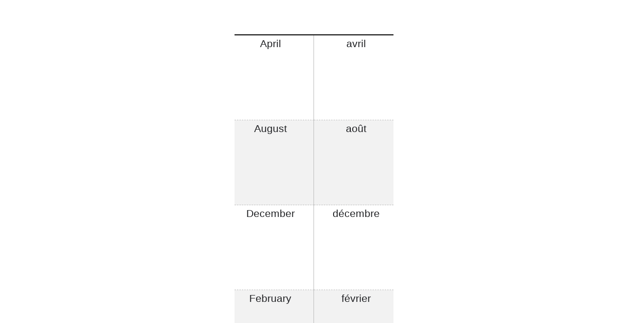

--- FILE ---
content_type: text/html; charset=UTF-8
request_url: https://me.conjuguemos.com/vocabulary/print_flashcards/17616
body_size: 1964
content:
<!DOCTYPE html>
<!--[if IE 7]>
<html class="ie ie7" lang="en-US">
<![endif]-->
<!--[if IE 8]>
<html class="ie ie8" lang="en-US">
<![endif]-->
<!--[if !(IE 7) | !(IE 8) ]><!-->
<html lang="en">
<!--<![endif]-->
<head>
	<meta charset="UTF-8">
	<meta name="viewport" content="width=device-width">
	<title>C'est à Toi 1: Unit 5B || Conjuguemos</title>
	<link rel="profile" href="http://gmpg.org/xfn/11">
	<!--[if lt IE 9]>
	<script src="/lib/html5shiv.js"></script>
	<![endif]-->
	<meta name='robots' content='noindex,follow' />
	<link rel='canonical' href='http://conjuguemos.com/' />
	<link rel='shortlink' href='http://conjuguemos.com/' />
	<link href="https://cdnjs.cloudflare.com/ajax/libs/bootstrap-switch/3.3.2/css/bootstrap3/bootstrap-switch.css" rel="stylesheet">
	<script src="/lib/jquery.min.js"></script>
	<script src="https://cdnjs.cloudflare.com/ajax/libs/bootstrap-switch/3.3.2/js/bootstrap-switch.js"></script>
	<link href="/css-r/main.css" rel="stylesheet">
	<link href="/css-r/form.css" rel="stylesheet">
	<script src='//me.conjuguemos.com/lib/spinner/spinner.js?v=91a34f842192abd3'  onerror='(window._se_ = window._se_ || []).push(this)' ></script>
	<link rel='stylesheet' href='//me.conjuguemos.com/css/spinner.css?v=91a34f842192abd3' ></head>
<body>

<h1></h1>

<style>
*{margin:0;padding:0}
body { background: #fff; }
#options{
	border:3px double #ccc;
	padding:5px 12px;
	font:0.8em 'lucida grande',arial,sans-serif;
	margin:10px 50px 10px 20px;float:left
}
#info{
	border-top:1px solid #ccc;
	padding-top:5px;
	font-style:italic}
li{
	margin:5px 10px 5px 25px
}
a img{border:none}
h1{
	float:left;margin:10px
}
legend{
	border:3px double #ccc;padding:2px 8px;font:bold 12pt 'Century Gothic','Lucida Grande',arial,sans-serif
}
table{
	clear:both;width:100%;border:2px solid #000;border-width:2px 0;margin:10px 0;page-break-after:always;
	}
table#last{
	page-break-after:auto}td{text-align:center;font:12pt georgia,'Century Gothic','Lucida Grande',arial,sans-serif;border-bottom:1px dashed #bbb;height:1.75in;width:50%;padding-left:15px
	}
.left{
	border-right:1px solid #bbb;padding:0 15px 0 0
}
.last td {
	border-bottom:none
}
.lang-ar {
	font-size:1.9em !important}.lang-bo{font-size:1.6em !important}.lang-ur,.lang-mr{font-size:1.5em !important}.lang-zh-CN,.lang-zh-TW{font:1.5em STKaiti,Arial !important}.lang-fa,.lang-th{font-size:1.4em !important}.lang-pa,.lang-ja,.lang-iw,.lang-hi{font-size:1.3em !important}.lang-ko{font-size:1.15em !important}.lang-cop{font:1.3em 'Quivira','TITUS Cyberbit Basic',Cardo,'New Athena Unicode','Galatia SIL',Gentium,'Lucida Grande',Arial}.lang-el,.lang-ru{font-family:'Lucida Grande',Arial}
	@media print{
		#options,h1
		{display:none}
		table{border:1px dashed #bbb;border-width:1px 0;margin:0}
	}
</style>
<div id="printable_container">
<table  cellspacing='0'>
	<tr >
		<td style='font-size: 16pt' class='left'><span class='qWord'>April</span></td><td style='font-size: 16pt'><span class='qDef'>avril</span></td>
	</tr>
	<tr >
		<td style='font-size: 16pt' class='left'><span class='qWord'>August</span></td><td style='font-size: 16pt'><span class='qDef'>août</span></td>
	</tr>
	<tr >
		<td style='font-size: 16pt' class='left'><span class='qWord'>December</span></td><td style='font-size: 16pt'><span class='qDef'>décembre</span></td>
	</tr>
	<tr >
		<td style='font-size: 16pt' class='left'><span class='qWord'>February</span></td><td style='font-size: 16pt'><span class='qDef'>février</span></td>
	</tr>
	<tr class="last">
		<td style='font-size: 16pt' class='left'><span class='qWord'>January</span></td><td style='font-size: 16pt'><span class='qDef'>janvier</span></td>
	</tr>
</table>
<table  cellspacing='0'>
	<tr >
		<td style='font-size: 16pt' class='left'><span class='qWord'>July</span></td><td style='font-size: 16pt'><span class='qDef'>juillet</span></td>
	</tr>
	<tr >
		<td style='font-size: 16pt' class='left'><span class='qWord'>June</span></td><td style='font-size: 16pt'><span class='qDef'>juin</span></td>
	</tr>
	<tr >
		<td style='font-size: 16pt' class='left'><span class='qWord'>March</span></td><td style='font-size: 16pt'><span class='qDef'>mars</span></td>
	</tr>
	<tr >
		<td style='font-size: 16pt' class='left'><span class='qWord'>May</span></td><td style='font-size: 16pt'><span class='qDef'>mai</span></td>
	</tr>
	<tr class="last">
		<td style='font-size: 16pt' class='left'><span class='qWord'>November</span></td><td style='font-size: 16pt'><span class='qDef'>novembre</span></td>
	</tr>
</table>
<table  cellspacing='0'>
	<tr >
		<td style='font-size: 16pt' class='left'><span class='qWord'>October</span></td><td style='font-size: 16pt'><span class='qDef'>octobre</span></td>
	</tr>
	<tr >
		<td style='font-size: 16pt' class='left'><span class='qWord'>September</span></td><td style='font-size: 16pt'><span class='qDef'>septembre</span></td>
	</tr>
	<tr >
		<td style='font-size: 16pt' class='left'><span class='qWord'>a bird</span></td><td style='font-size: 16pt'><span class='qDef'>un oiseau</span></td>
	</tr>
	<tr >
		<td style='font-size: 16pt' class='left'><span class='qWord'>a birthday</span></td><td style='font-size: 16pt'><span class='qDef'>un anniversaire</span></td>
	</tr>
	<tr class="last">
		<td style='font-size: 16pt' class='left'><span class='qWord'>a cat</span></td><td style='font-size: 16pt'><span class='qDef'>un chat</span></td>
	</tr>
</table>
<table  cellspacing='0'>
	<tr >
		<td style='font-size: 16pt' class='left'><span class='qWord'>a date</span></td><td style='font-size: 16pt'><span class='qDef'>une date</span></td>
	</tr>
	<tr >
		<td style='font-size: 16pt' class='left'><span class='qWord'>a dog</span></td><td style='font-size: 16pt'><span class='qDef'>un chien</span></td>
	</tr>
	<tr >
		<td style='font-size: 16pt' class='left'><span class='qWord'>a fish</span></td><td style='font-size: 16pt'><span class='qDef'>un poisson</span></td>
	</tr>
	<tr >
		<td style='font-size: 16pt' class='left'><span class='qWord'>a goldfish</span></td><td style='font-size: 16pt'><span class='qDef'>un poisson rouge</span></td>
	</tr>
	<tr class="last">
		<td style='font-size: 16pt' class='left'><span class='qWord'>a horse</span></td><td style='font-size: 16pt'><span class='qDef'>un cheval</span></td>
	</tr>
</table>
<table  cellspacing='0'>
	<tr >
		<td style='font-size: 16pt' class='left'><span class='qWord'>a kilometer</span></td><td style='font-size: 16pt'><span class='qDef'>un kilomètre</span></td>
	</tr>
	<tr >
		<td style='font-size: 16pt' class='left'><span class='qWord'>a member</span></td><td style='font-size: 16pt'><span class='qDef'>un membre</span></td>
	</tr>
	<tr >
		<td style='font-size: 16pt' class='left'><span class='qWord'>a million</span></td><td style='font-size: 16pt'><span class='qDef'>un million</span></td>
	</tr>
	<tr >
		<td style='font-size: 16pt' class='left'><span class='qWord'>a month</span></td><td style='font-size: 16pt'><span class='qDef'>un mois</span></td>
	</tr>
	<tr class="last">
		<td style='font-size: 16pt' class='left'><span class='qWord'>black</span></td><td style='font-size: 16pt'><span class='qDef'>noir</span></td>
	</tr>
</table>
<table  cellspacing='0'>
	<tr >
		<td style='font-size: 16pt' class='left'><span class='qWord'>blond</span></td><td style='font-size: 16pt'><span class='qDef'>blond</span></td>
	</tr>
	<tr >
		<td style='font-size: 16pt' class='left'><span class='qWord'>blue</span></td><td style='font-size: 16pt'><span class='qDef'>bleu</span></td>
	</tr>
	<tr >
		<td style='font-size: 16pt' class='left'><span class='qWord'>dark hair, brown hair</span></td><td style='font-size: 16pt'><span class='qDef'>brun</span></td>
	</tr>
	<tr >
		<td style='font-size: 16pt' class='left'><span class='qWord'>eyes</span></td><td style='font-size: 16pt'><span class='qDef'>des yeux</span></td>
	</tr>
	<tr class="last">
		<td style='font-size: 16pt' class='left'><span class='qWord'>gray</span></td><td style='font-size: 16pt'><span class='qDef'>gris</span></td>
	</tr>
</table>
<table  cellspacing='0'>
	<tr >
		<td style='font-size: 16pt' class='left'><span class='qWord'>green</span></td><td style='font-size: 16pt'><span class='qDef'>vert</span></td>
	</tr>
	<tr >
		<td style='font-size: 16pt' class='left'><span class='qWord'>hair</span></td><td style='font-size: 16pt'><span class='qDef'>des cheveux</span></td>
	</tr>
	<tr >
		<td style='font-size: 16pt' class='left'><span class='qWord'>how old are you</span></td><td style='font-size: 16pt'><span class='qDef'>tu as quel âge</span></td>
	</tr>
	<tr >
		<td style='font-size: 16pt' class='left'><span class='qWord'>isn't that so</span></td><td style='font-size: 16pt'><span class='qDef'>n'est-ce pas</span></td>
	</tr>
	<tr class="last">
		<td style='font-size: 16pt' class='left'><span class='qWord'>on</span></td><td style='font-size: 16pt'><span class='qDef'>en</span></td>
	</tr>
</table>
<table id='last' cellspacing='0'>
	<tr >
		<td style='font-size: 16pt' class='left'><span class='qWord'>red</span></td><td style='font-size: 16pt'><span class='qDef'>rouge</span></td>
	</tr>
	<tr >
		<td style='font-size: 16pt' class='left'><span class='qWord'>red hair</span></td><td style='font-size: 16pt'><span class='qDef'>roux</span></td>
	</tr>
	<tr >
		<td style='font-size: 16pt' class='left'><span class='qWord'>the vacation</span></td><td style='font-size: 16pt'><span class='qDef'>les vacances</span></td>
	</tr>
</table></div>

<!-- Footer for printing purposes -->
  <div id="print_footer" class="print_footer">
    <p>2000-2026 CONJUGUEMOS (Yegros Educational LLC)</p>
  </div>

</body>
</html>


--- FILE ---
content_type: text/css
request_url: https://me.conjuguemos.com/css-r/main.css
body_size: 155926
content:
@import url("https://cdnjs.cloudflare.com/ajax/libs/select2/4.0.6-rc.0/css/select2.min.css");
@import "conjuguemos-icon-font.css";
/* --- Every page must have this CSS on first place --- */
:root {
  /* Base */
  --color__b1: #23375D;
  --color__b2: #125690;
  --color__b3: #0F9CF1;
  --color__b4: #0E5991;
  --color__b5: #334D6E;

  /* Highlights */
  --color__h1:  #524DFF;
  --color__h2:  #EA4892;
  --color__h3:  #FFBF03;
  --color__h3d: #FF961A;
  --color__h4:  #48CFC3;
  --color__h5:  #DBD9FF;
  --color__h6:  #FFCCD7;
  --color__h7:  #FFEBB3;
  --color__h8:  #B3FFF9;
  --color__h9l: #1DD3BD;
  --color__h9:  #1CB0A4;
  --color__h10: #15847B;
  --color__h11: #F7685B;
  --color__h12: #05BD65;
  --color__h13: #774FDA;

  /* Google Classroom */
 --color__purple:    #673AB7;
 --color__purple-2:  #F0EBF8;

 --color__indigo:    #3F51B5;
 --color__indigo-2:  #ECEEF8;

  --color__blue:     #4285F4;
  --color__blue-2:   #E3EDFD;
  --color__blue-3: #1192E5;

  --color__l-blue:   #03A9F4;
  --color__l-blue-2: #D9F2FD;

  --color__cyan:     #00BCD4;
  --color__cyan-2:   #D9F5F9;

  --color__red:      #DB4437;
  --color__red-2:    #FAE3E1;
  
  --color__red-o:    #FF5722;
  --color__red-o-2:  #FFE6DE;

  --color__orange:   #FF9800;
  --color__orange-2: #FFF0D9;

  --color__teal:     #009688;
  --color__teal-2:   #D9EFED;

  --color__green:    #4CAF50;
  --color__green-2:  #E4F3E5;

  --color__b-gray:   #607D8B;
  --color__b-gray-2: #E7ECEE;

  --color__gray:     #9E9E9E;
  --color__gray-2:   #F0F0F0;

  --color__text:     #202124;
  --color__text-2:   #3C4043;
  --color__text-3:   #5F6368;

  --color__brightest: #F8F9FA;

 /* Monochrome */
  --color__w:  #FFFFFF;
  --color__b:  #000000;
  --color__m1: #7A8599;
  --color__m2: #EDF1F7;
  --color__m3: #FCFCFD;
  --color__m4: #C2CFE0;
  --color__m5: #D5E6F2;
  --color__m6: #DFE3EB;
  --color__m7: #E4EAF4;
  --color__m8: #FAFAFA;
}

[data-theme="theme-2"] {
  --color__b1: #A30707;
}

* {
  margin: 0;
  padding: 0;
  border: 0;
  outline: 0;
  outline: none;
  vertical-align: baseline;
}

*, *:before, *:after {
  -webkit-box-sizing: border-box;
  -moz-box-sizing: border-box;
  box-sizing: border-box;
}

.display-title:after {
  content: attr(title);
}

.login-iframe {
  width: 100%;
  height: 100%;
}

.login-iframe-modal {
  max-width: 550px;
  height: 600px;
}

.login-iframe--error {
  height: 420px;
}

button,
input[type="button"],
input[type="reset"],
input[type="text"],
input[type="search"],
input[type="submit"] {
  font-family: inherit;
  -webkit-appearance: none;
  -moz-appearance:    none;
  appearance:         none;
}


button::-moz-focus-inner {
  border: 0;
}

html {
  width: 100%;
  height: auto;
  min-height: 100%;
}

body {
  width: 100%;
  height: 100%;
  min-height: 100vh;
  font-size: 16px;
  line-height: 1.5;
  font-family: 'Rubik', sans-serif;
  /* color: #3C4043; */
  color: var(--color__text);
  background: var(--color__w);
  padding: 0;
  margin: 0;
  position: relative; /* for footer */
  display: flex;
  flex-direction: column;
}

.no-scroll {
  overflow: hidden;
}

.scroll-space {
  padding-right: 15px;
}

h1, h2, h3, h4 {
  font-size: 44px;
  line-height: 48px;
  font-weight: 300;
  margin: 0;
  padding: 0;
}

.h2,
h2 {
  font-size: 35px;
  line-height: 44px;
}

.font-30 {
  font-size: 30px;
}

.font-26 {
  font-size: 26px;
}

.font-24 {
  font-size: 24px;
}

.font-21 {
  font-size: 21px;
}

.h3,
h3 {
  font-size: 22px;
  line-height: 28px;
}

h4 {
  font-size: 18px;
  line-height: 22px;
}

.h--underline {
  padding: 0 0 12px;
  margin: 0 0 40px;
  border-bottom: 1px solid var(--color__m6);
}

.h--table-title {
  /* line-height: 38px;
  font-weight: 600;
  color: var(--color__m1); */
  /* margin-bottom: 24px; */
  font-size: 32px;
  line-height: 35px;
  font-weight: bold;
  color: var(--color__b5);
}

.h--optional {
  position: relative;
}

.h--optional::after {
  content: 'Optional';
  font-size: 14px;
  line-height: 22px;
  font-weight: 600;
  color: var(--color__m1);
  position: absolute;
  left: 0;
  top: -22px;
}

p {
 font-size: 16px;
 line-height: 24px;
 font-weight: normal;
}

strong {
  font-weight: 600;
}

a {
  vertical-align: baseline;
  text-decoration: none;
  color: var(--color__blue);
}
.hover--underline:hover {
  text-decoration: underline;
 }
 
.cookie-confirm {
  width: 100%;
  padding: 23px;
  color: var(--color__orange);
  background: var(--color__orange-2);
  position: fixed;
  bottom: 0;
  z-index: 10000;
}

.cookie-confirm-inner {
  display: flex;
  justify-content: space-between;
  align-items: center;
}

.cookie-confirm h3 {
  align-self: flex-start;
  white-space: pre;
}

.cookie-confirm p {
  padding: 0 50px;
}

.hide-on-splash,
.hide,
.hidden,
.sm-only,
.display-none {
  display: none !important;
}

/* for NON important */
.x-hide {
  display: none;
}

.float-left {
  float: left;
}

.float-right {
  float: right;
}

.float-none {
  float: none;
}

.clear-both {
  clear: both;
}

.h--up {
  position: relative;
}

.h--up span {
  font-size: 14px;
  line-height: 14px;
  font-weight: 600;
  color: var(--color__h3);
  position: absolute;
  top: -14px;
}

.fsty--italic {
  font-style: italic;
}

.txtd--underline {
  text-decoration: underline;
}

.cursor-pointer {
  cursor: pointer;
}

.events-none {
  pointer-events: none!important;
}

.unselectable {
  user-select: none;
}

.disabled,
[disabled],
.btn[disabled] {
  pointer-events: none;
  cursor: not-allowed;
  box-shadow: none;
  opacity: .65;
  -webkit-filter: grayscale(100%);
  filter: grayscale(100%);
}

.just-label,
.form-label {
  font-size: 12px;
  line-height: 12px;
  font-weight: 400;
  text-transform: uppercase;
  color: var(--color__b5);
  display: flex;
  justify-content: space-between;
  flex-wrap: wrap;
}

.form-label {
  padding: 0 0 4px;
}

.label--pink {
  color: var(--color__h2);
}

.label--yellow {
  line-height: 100%;
  padding: 0;
  color: var(--color__h3);
  text-transform: initial;
  letter-spacing: initial;
}

.label--quiz {
  color: var(--color__m1);
  padding: 0;
}

.label--optional::after {
  content: 'OPTIONAL';
  color: var(--color__h1);
  font-size: 12px;
  line-height: 22px;
  font-weight: 600;
  letter-spacing: 1px;
  float: right;
}

ul {
  list-style-type: none;
  margin: 0;
}

ul, ol {
  padding: 0px;
}

.classic {
  padding: 0 0 0 20px;
}

.list-disc {
  padding: 0 0 0 30px;
  list-style-type: disc;
}

.list-disc li {
  padding: 0 0 10px;
}

.container-fluid,
.container {
  width: 100%;
  max-width: 1200px;
  padding-left: 15px;
  padding-right: 15px;
  margin-left: auto;
  margin-right: auto;
  position: relative;
  /* overflow: hidden; */ /* this can never be */
}

.printable-container {
  min-height: calc(100vh - 105px);
}

#quiz_table {
  white-space: break-spaces;
}

.white-space-normal {
  white-space: normal;
}

.container-fluid {
    max-width: initial;
}

/* --- Basic 12 Col Grid --- */
.row {
  margin-left: -15px;
  margin-right: -15px;
}

.row-w {
  width: 100%;
}

.clearfix::after {
  clear: both;
  content: "";
  display: table;
}

[class*='col-'] {
  float: left;
  min-height: 1px;
  padding-left: 15px;
  padding-right: 15px;
}

/* cannot be named col- */
.column--np {
  padding: 0;
}

.col-1 {
  width: calc(8.3333333333 * 1%);
}

.col-1\.5 {
  width: calc(8.3333333333 * 1.5%);
}

.col-2 {
  width: calc(8.3333333333 * 2%);
}

.col-2\.5 {
  width: calc(8.3333333333 * 2.5%);
}

.col-3 {
  width: 25%;
}

.col-4 {
  width: calc(8.3333333333 * 4%);
}

.col-5 {
  width: calc(8.3333333333 * 5%);
}

.col-6 {
  width: 50%;
}

.col-7 {
  width: calc(8.3333333333 * 7%);
}

.col-8 {
  width: calc(8.3333333333 * 8%);
}

.col-9 {
  width: 75%;
}

.col-10 {
  width: calc(8.3333333333 * 10%);
}

.col-11 {
  width: calc(8.3333333333 * 11%);
}

.col-12 {
  width: 100%;
}

.d-flex,
.flex-grid {
  display: flex;
}

.flex-1-1-0 {
  flex: 1 1 0;
}

.col {
  flex: 1;
}

.d-grid-4 {
  display: grid;
  grid-template-columns: repeat(4, 1fr);
}

/* --- Basic 12 Col Grid - END --- */

.txt-trim {
  white-space: nowrap;
  overflow: hidden;
  text-overflow: ellipsis;
  display: inline-block;
}

.br__3 {
  border-radius: 3px;
}

.br__16 {
  border-radius: 16px;
}

.br__100 {
  border-radius: 100px;
}

hr {
  width: 100%;
  height: 1px;
  background-color: var(--color__m6);
  display: block;
  margin: 20px 0;
}

hr.dark {
  background-color: var(--color__b1);
}

hr.dashed {
  background-color: transparent;
  border: 1px dashed var(--color__m1);
}

/* --- BUTONS --- */
.btn--outline-p,
.btn--outline-2ry,
.btn--outline-lt,
.btn--red-o,
.btn--outline,
.btn--l-blue,
.btn--p,
.btn--2ry,
.btn--attn,
.btn {
  height: 36px;
  padding: 0 10px;
  color: var(--color__m8); background: var(--color__blue);
  border-radius: 4px;
  font: 500 14px/16px 'Rubik', sans-serif;
  border: none;
  cursor: pointer;
  display: flex; align-items: center; justify-content: center;
  -webkit-appearance: none;
  transition: all 0.2s ease-in;
}

.btn--auth-button {
  padding: 12px;
  height: auto;
  width: 150px;
}

.login-form {
  max-width: 500px;
}

.g-signin2:empty {
  display: block;
  width: 500px;
  height: 40px;
  border: 1px solid #dadce0;
}

.g-signin2 div {
  max-width: none!important;
}

.login-button {
  display: flex;
  align-items: center;
  width: 100%;
  height: 40px;
  padding: 0 12px;
  background: #fff;
  border-radius: 4px;
  border: 1px solid #dadce0;
  font-size: 14px;
  color: #3c4043;
}

.login-button:hover {
  background: rgba(66, 133, 244, .04);
  border-color: #d2e3fc;
}

.login-button span:not(.icon) {
  margin: auto;
}

.btn:hover {
    color: var(--color__blue); background-color: var(--color__blue-2);
}

.btn--attn {
    background-color: var(--color__red);
}

.btn--attn:hover {
    color: var(--color__red); background-color: var(--color__red-2);
}

.btn--2ry {
    background-color: var(--color__orange);
}

.btn--2ry:hover,
.active .btn--2ry {
    color: var(--color__orange); background-color: var(--color__orange-2);
}

.btn--outline {
    color: var(--color__text-3); background-color: var(--color__brightest);
    border: 1px solid var(--color__text-3);
}

.btn--outline-blue {
    color: var(--color__blue);
    background-color: var(--color__w);
    border: 1px solid var(--color__blue);
}


.btn--outline:hover {
  border: 1px solid var(--color__blue);
  color: var(--color__blue); background-color: var(--color__blue-2);
}

.btn--outline-lt {
  border: 1px solid #E0E0E0;
  color: var(--color__text-3); background-color: #FFFFFF;
}

.btn--outline-2ry,
.btn--outline-lt:hover,
.active .btn--outline-lt {
  border: 1px solid var(--color__orange);
  color: var(--color__orange); background-color: var(--color__orange-2);
}

.btn--cir-2ry,
.btn--cir-outline,
.btn--cir {
  width: 40px;
  min-width: 40px;
  height: 40px;
  color: var(--color__text-3); background-color: var(--color__brightest);
  border-radius: 50%;
  font: 500 14px/16px 'Rubik', sans-serif;
  cursor: pointer;
  display: flex; align-items: center; justify-content: center;
  -webkit-appearance: none;
  transition: all 0.2s ease-in;
}

.btn--cir-outline {
  border: 2px solid var(--color__text-3);
}

.btn--cir-outline:hover,
.btn--cir:hover {
  color: var(--color__blue); background-color: var(--color__blue-2);
}

.btn--cir-outline:hover {
  border: 2px solid var(--color__blue);
}

.btn--cir-2ry {
    color: var(--color__orange);
    background-color: transparent;
    border: 1px solid transparent;
}

.btn--cir-2ry:hover {
    background-color: var(--color__orange-2);
    border-color: var(--color__orange);
}

.btn--trn {
  border-color: transparent;
  background-color: transparent;
}

.btn--trn:hover {
  background-color: var(--color__blue-2);
}

.btn--outline-p {
    color: var(--color__purple);
    background-color: var(--color__w);
    border: 1px solid var(--color__purple);
}

.btn--outline-p:hover {
    background-color: var(--color__purple-2);
}

.btn--p {
    color: var(--color__w);
    background-color: var(--color__purple);
}

.btn--p:hover {
    color: var(--color__purple);
    background-color: var(--color__purple-2);
    border: 1px solid var(--color__purple);
}

.btn--l-blue {
    color: var(--color__w);
    background-color: var(--color__l-blue);
}

.btn--l-blue:hover {
    color: var(--color__l-blue);
    background-color: var(--color__l-blue-2);
    border: 1px solid var(--color__l-blue);
}

.btn--red-o {
    color: var(--color__w);
    background-color: var(--color__red-o);
}

.btn--red-o:hover {
    color: var(--color__red-o);
    background-color: var(--color__red-o-2);
    border: 1px solid var(--color__red-o);
}


button.favorite-btn svg polygon {
  fill: #e6e5e5;
  stroke: #a8a6a6;
  stroke-width: 4px;
}
button.favorite-btn.active svg polygon {
  fill: #EFCE4A;
}
button.favorite-btn:not(.active):hover polygon {
  
  fill: #cccccc;
}
/* --- Google Login Btn --- */
#my-signin2 > div {
    width: 210px !important;
    box-shadow: none;
}

.nbtn--sq,
.nbtn--cir,
.nbtn--slim,
.nbtn--outline,
.nbtn--flat,
.nbtn {
  height: 53px;
  padding: 0 18px;
  color: var(--color__m8);
  background: var(--color__b4);
  box-shadow: inset 0px -4px 0px rgba(0, 0, 0, 0.12);
  border-radius: 11px;
  text-transform: uppercase;
  font: bold 16px/18px 'Rubik', sans-serif;
  cursor: pointer;
  white-space: nowrap;
  display: flex;
  align-items: center;
  justify-content: center;
  -webkit-appearance: none;
}

.nbtn--sq,
.nbtn--cir,
.nbtn--slim,
.nbtn--flat {
  box-shadow: none;
  text-transform: none;
}

.nbtn--slim {
  height: initial!important;
  padding: 0!important;
  color: inherit;
  background: transparent;
}

.nbtn--outline {
  background: transparent;
  border: 2px solid var(--color__w);
  box-shadow: none;
}

.nbtn--sq,
.nbtn--cir {
  width: 53px;
  padding: 0;
  border-radius: 50%;
  border: 2px solid var(--color__w);
  background: transparent;
}

.nbtn--sq {
  border-radius: 11px;
}

.nbtn--sq:after,
.nbtn--cir:after {
  right: -22px;
}

.nbtn-shadow {
  box-shadow: inset 0px -4px 0px rgba(0, 0, 0, 0.12);
}

.btn--like-select {
  width: 100%;
  height: auto;
  padding: 15px;
  justify-content: flex-start;
  color: var(--color__b1);
  background: var(--color__w);
  border: 1px solid rgba(35,55,93,0.2);
  font-weight: normal;
}

.nbtn--like-select {
  width: 100%;
  padding: 26px 72px 0 16px;
  font-size: 18px;
  line-height: 32px;
  text-align: left;
  background: var(--color__w);
  border: 1px solid var(--color__m4);
  box-sizing: border-box;
  border-radius: 11px;
  cursor: pointer;
}



.nbtn--like-select.active {
  padding-bottom: 1px;
  color: var(--color__b3);
  border-radius: 11px 11px 0 0;
  border-bottom: none;
}

.nbtn--like-select.active.reverse {
  padding-top: 27px;
  padding-bottom: 0;
  color: var(--color__b3);
  border-radius: 0 0 11px 11px;
  border-bottom: 1px solid var(--color__m4);
  border-top: none;
}

.nbtn--like-select:after {
  width: 24px;
  height: 24px;
  line-height: 24px;
  content: "\e92f";
  font-size: 16px;
  font-family: 'coqui';
  text-align: center;
  background: rgba(15,156,241,0.1);
  border-radius: 4px;
  position: absolute;
  top: 50%;
  right: 24px;
  transform: translate(0, -50%);
}

.nbtn--like-select.active:after {
  transform: translate(0, -50%) rotate(180deg);
}

.nbtn--like-select__tag {
  font-size: 12px;
  line-height: 13px;
  text-transform: uppercase;
  position: absolute;
  top: 8px;
  left: 16px;
  pointer-events: none;
}

.gp-custom-settings {
  display: grid;
  grid-template-columns: 1fr 1fr;
  gap: 12px 16px;
}

.gp-disabled-settings {
  width: 100%;
  height: 100%;
  background: rgba(255, 255, 255, 0.8);
  display: grid;
  place-items: center;
  position: absolute;
  top: 0;
  left: 0;
  z-index: 10;
}

.gp-disabled-msg {
  background: var(--color__w);
  border-radius: 15px;
  box-shadow: 0px 8px 16px rgba(0, 0, 0, 0.12);
}

.gp-disabled-msg p {
  padding: 36px 32px;
  background: #F0F9FF;
}

.btn--small {
  height: 36px;
  /* padding: 0 8px; */
  font: 500 14px/16px 'Rubik', sans-serif;
}

.btn--min {
  height: 38px;
  padding: 0 10px;
}

.btn--radius {
  border-radius: 100px;
}

.btn--radius-big {
  height: 48px;
  padding: 0 20px;
  font: 700 16px/20px 'Rubik', sans-serif;
  border-radius: 100px;
}

.btn--slim {
  color: var(--color__m1);
  background: transparent;
}

.btn--gray {
  color: var(--color__m1);
  background: #f6f8fb;
  border: none;
}

.btn--purple {
  color: var(--color__h1);
  background: #edebfe;
  border: none;
}

.btn--cyan {
  color: var(--color__w);
  background: var(--color__h4);
}

.btn--sky {
  color: var(--color__w);
  background-color: var(--color__b3);
}

.btn--yellow {
  color: var(--color__w);
  background: var(--color__h3);
}

.btn--yellow-invert {
  color: var(--color__h3);
  background: var(--color__w);
  border: 2px solid var(--color__h3);
}

.btn--yellow-invert:hover {
  color: var(--color__w);
  background: var(--color__h3);
}

.btn--pink {
  color: var(--color__w);
  background: var(--color__h2);
}

.btn--pink-invert {
  color: var(--color__h2);
  background: var(--color__w);
  border: 2px solid var(--color__h2);
}

.btn--pink-invert:hover {
  color: var(--color__w);
  background: var(--color__h2);
}

.btn--white {
  color: var(--color__h4);
  background: var(--color__w);
}

.btn--transparent {
  color: var(--color__blue);
  background: transparent;
}

.btn--outline-code {
  color: var(--color__b3);
  background: var(--color__w);
  border: 2px solid var(--color__b3);
}

.btn--bulk {
  color: var(--color__b4);
  background: var(--color__m5);
}

.btn--upgrade,
.btn--downgrade {
  width: 163px;
  height: 38px;
  color: var(--color__w);
  background: var(--color__h3);
}

.btn--downgrade {
  color: var(--color__m1);
  background: var(--color__w);
  border: 2px solid rgba(122,133,153,0.6);
}

.btn--navy {
  color: var(--color__w);
  background: var(--color__b2);
}

.btn--navy-invert {
  color: var(--color__b2);
  background: var(--color__w);
  border: 2px solid var(--color__b2);
}

.btn--midnightblue {
  color: var(--color__w);
  background: var(--color__b1);
}

.btn--grey {
  color: var(--color__w);
  background: var(--color__m1);
}

.btn--round {
  width: 40px;
  min-width: initial;
  height: 40px;
  line-height: 40px;
  padding: 0;
  text-align: center;
  border-radius: 50%;
  background: var(--color__w);
  cursor: pointer;
}

.btn--round img {
  display: block;
  margin: 0 auto;
}

.btn--pill {
  min-width: initial;
  height: 40px;
  padding: 0 15px;
  font-size: 14px;
  font-weight: 600;
  text-align: left;
  border: none;
  border-radius: 50px;
  color: var(--color__b2);
  background-color: var(--color__w);
  display: flex;
  align-items: center;
}

.btn--wire {
  color: var(--color__w);
  background: transparent;
  border: 1px solid var(--color__w);
}

.btn--quiz-back {
  padding: 0;
  position: absolute;
  /* left: 0px; */
  left: -60px;
  top: 14px;
}

.btn--quiz-bottom {
  padding: 0;
  position: absolute;
  right: 15px;
  bottom: 24px;
}

.btn--comprehension-quiz {
  color: var(--color__b3);
  background: var(--color__m4);
  border: 1px solid rgba(33,138,230,0.2);
}

.btn--comprehension-quiz:hover,
.btn--comprehension-quiz.current {
  color: var(--color__w);
  background-color: var(--color__b3);
  border: 1px solid rgba(33,138,230,0.2);
}

.btn.current ~ p {
  color: var(--color__b1);
  font-weight: 600;
}

.btn--listening-quiz {
  color: var(--color__h4);
  background: var(--color__m4);
  border: 1px solid rgba(24,154,143,0.2);
}

.btn--listening-quiz:hover,
.btn--listening-quiz.current {
  color: var(--color__w);
  background: var(--color__h4);
  border: 1px solid transparent;
}

.circle {
  border-radius: 50%;
}

.sq-36 {
  width: 36px;
  height: 36px;
  border-radius: 4px;
}

.c-36 {
  width: 36px;
  height: 36px;
  border-radius: 50%;
  display: grid;
  place-items: center;
}

.c-53 {
  width: 53px;
  height: 53px;
  border-radius: 50%;
  display: grid;
  place-items: center;
}

.add-icon {
  position: relative;
}

.add-icon:after {
  content: '+';
  width: 12px;
  height: 12px;
  line-height: 10px;
  border-radius: 50%;
  font-size: 16px;
  font-weight: 900;
  color: inherit;
  background: inherit;
  text-align: center;
  position: absolute;
  top: -2px;
  right: -2px;
  z-index: 10;
}

/* --- Drop Button Menu --- */
.btn--drop__wrap {
  position: relative;
  display: inline-block;
}

.btn--drop {
  position: relative;
  z-index: 2;
  display: flex; align-items: center; justify-content: center;
  margin-right: 24px;
  cursor: pointer;
}

.btn--drop:after {
  width: 16px;
  height: 16px;
  content: "\e991";
  font-size: 10px; line-height: 16px; font-family: 'coqui';
  text-align: center;
  position: absolute;
  top: calc(50% - 8px);
  right: -22px;
}

.btn--drop.btn--transparent {
  min-width: initial;
  padding: 10px 20px 10px 10px;
}

.btn--drop-nlp {
  min-width: initial;
  padding: 0 20px 0 0;
  color: var(--color__w);
  background: transparent;
}

.btn--drop-nlp:after,
.btn--drop.btn--transparent:after {
  right: 2px;
}

.class-selector-dropdown {
  border: 1px solid #bbb;
  padding: 5px 10px;
  border-radius: 5px;
  background: #efefef;
}

.btn--img img,
.no-arrow img {
  display: block;
  margin: 0 auto;
}
/* - end - */

.btn--drop-pill {
  min-width: initial;
  height: 40px;
  padding: 0 30px 0 15px;
  font-size: 14px;
  font-weight: 600;
  text-align: left;
  border: none;
  border-radius: 50px;
  color: var(--color__b2);
  background-color: var(--color__w);
}

.drop__content,
.drop__content--user {
  /* add individual class .min-w-200 */
  min-width: 100%; /* not to be short then button */
  padding: 0px;
  /* background: var(--color__w); */
  background: var(--color__brightest);
  /* box-shadow: 0px 48px 64px 4px rgba(11, 79, 130, 0.33); */
  box-shadow: 0px 1px 2px rgba(60, 64, 67, 0.3), 0px 2px 6px 2px rgba(60, 64, 67, 0.15);
  white-space: nowrap;
  border-radius: 8px;
  position: absolute;
  top: calc(100%);
  left: 0px;
  z-index: 50;
  overflow: hidden;
  display: none;
}

.drop__content--user {
  flex-flow: column;
}

.drop__content--left,
.drop__content--bubble-center,
.drop__content--bubble-left,
.drop__content--bubble-right {
  /* top: 50px; */
  top: calc(100% + 21px);
  left: 0;
}

.drop__content--right,
.drop__content--bubble-right {
  left: auto;
  right: 24px;
}

.no-arrow:after {
  display: none;
}

.no-arrow + .drop__content--right,
.no-arrow + .drop__content--bubble-right {
  right: 0px;
}

.ndrp__content {
  max-width: 100%;
  padding-top: 1px;
  border: 1px solid var(--color__m4);
  border-top: none;
  border-radius: 0 0 11px 11px;
  box-shadow: inset 0px -4px 0px rgba(0, 0, 0, 0.12);
  top: 100%;
  z-index: 10000;
}

.ndrp__content.reverse {
  padding-top: 0;
  padding-bottom: 1px;
  border: 1px solid var(--color__m4);
  /* border-top: initial; */
  border-bottom: none;
  border-radius: 11px 11px 0 0;
  box-shadow: inset 0px 4px 0px rgba(0, 0, 0, 0.12);
  /* top: 100%; */
}

.brd-none {
    border: none !important;
}

.brd-top {
  border-top: 1px solid var(--color__m6);
}

.brd-top-lt {
  border-top: 1px solid var(--color__m2);
}

.brd-rgt {
  border-right: 1px solid var(--color__m6);
}

.brd-btm {
  border-bottom: 1px solid var(--color__m6);
}

.brd-lft {
  border-left: 1px solid var(--color__m6);
}

.brd-x-lt {
  border-left: 1px solid var(--color__m2);
  border-right: 1px solid var(--color__m2);
}

.brd-all {
  border: 1px solid var(--color__m6);
}

.brd-radius {
  border-radius: 4px;
}

.brd-radius-left-none {
  border-top-left-radius: 0;
  border-bottom-left-radius: 0;
}

.brd-radius-right-none {
  border-top-right-radius: 0;
  border-bottom-right-radius: 0;
}

.drop__content--title {
  /* padding: 21px 32px; */
  padding: 24px;
  font-size: 20px;
  /* line-height: 36px; */
  line-height: 22px;
  font-weight: bold;
  color: var(--color__text);
  background: var(--color__l-blue-2);
}

.drop__content__menu {
    font: 400 16px/32px 'Rubik', sans-serif;
    display: block;
    padding: 8px 24px 8px 24px;
    color: var(--color__text-2);
    display: flex; align-items: center;
    overflow: hidden; /* necessary for Verb Settings modal */
}

.drop__content__menu:hover {
  background: var(--color__blue-2);
}

.drop__content__menu.active {
  color: var(--color__blue);
}

.drop__content__menu img {
  width: 20px;
  /* height: auto; */
  height: 20px;
  margin: 0 10px 0 0;
}

.drop__content__menu small {
  display: inline;
  line-height: 14px;
  color: #AAAAAA;
  margin: 4px 0 0 3px;
}

.drop__content__menu--lang {
  padding: 4px;
}

/* --- BUTONS END --- */

/* --- Coqui Static --- */
.coqui-happy:after {
  width: 100px;
  height: 100px;
  content: '';
  background: url('/images-r/coqui/coqui-happy.svg') center/100% auto no-repeat;
  position: absolute;
  left: 10px;
  top: 0px;
}

.coqui-happy-2:after {
  width: 100px;
  height: 100px;
  content: '';
  background: url('/images-r/coqui/coqui-happy-2.svg') center/100% auto no-repeat;
  position: absolute;
  left: 10px;
  top: 0px;
}

.coqui-showing:after {
  width: 100px;
  height: 100px;
  content: '';
  background: url('/images-r/coqui/coqui-showing.svg') center/100% auto no-repeat;
  position: absolute;
  left: 10px;
  top: 0px;
}

.coqui-sitting:after {
  width: 100px;
  height: 100px;
  content: '';
  background: url('/images-r/coqui/coqui-sitting.svg') center/100% auto no-repeat;
  position: absolute;
  left: 10px;
  top: 0px;
}

.coqui-waving:after,
.coqui-thumb-up:after {
  width: 100px;
  height: 100px;
  content: '';
  background: url('/images-r/coqui/coqui-thumb-up.svg') center/100% auto no-repeat;
  position: absolute;
  left: 10px;
  top: 0px;
}

.coqui-worried:after,
.coqui-wondering:after {
  width: 100px;
  height: 100px;
  content: '';
  background: url('/images-r/coqui/coqui-wondering.svg') center/100% auto no-repeat;
  position: absolute;
  left: 10px;
  top: 0px;
}

.coqui-sad:after {
  width: 100px;
  height: 100px;
  content: '';
  background: url('/images-r/coqui/coqui-sad.svg') center/100% auto no-repeat;
  position: absolute;
  left: 10px;
  top: 0px;
}

.coqui-shocked:after {
  width: 100px;
  height: 100px;
  content: '';
  background: url('/images-r/coqui/coqui-shocked.svg') center/100% auto no-repeat;
  position: absolute;
  left: 10px;
  top: 0px;
}

.coqui-smile:after {
  width: 100px;
  height: 100px;
  content: '';
  background: url('/images-r/coqui/coqui-smile.svg') center/100% auto no-repeat;
  position: absolute;
  left: 10px;
  top: 0px;
}

/* --- END - Coqui Static --- */

.warning-message--x-modal {
  width: 100%;
  padding: 17px 20px 21px 24px;
  display: flex;
  align-items: center;
  font: normal 16px/21px 'Rubik', sans-serif;
  border-radius: 17px;
  color: var(--color__w);
  background-color: var(--color__red);
  box-shadow: inset 0px -4px 0px rgba(0, 0, 0, 0.12);
}

.coqui-smile--input:after {
  width: 120px;
  height: 120px;
  /* -webkit-transform: scaleX(-1);
  transform: scaleX(-1); */
  left: auto;
  bottom: auto;
  right: 10px;
  top: -63px;
}

.coqui-with-dots:after {
  width: 242px;
  height: 182px;
  content: '';
  background: url('../images-r/coqui/coqui-with-dots.svg') center/100% auto no-repeat;
  position: absolute;
  left: 0;
  top: 0;
}

.coqui-with-dots-2:after {
  width: 323px;
  height: 143px;
  content: '';
  background: url('../images-r/coqui/coqui-with-dots-2.svg') center/100% auto no-repeat;
  position: absolute;
  left: 0;
  top: 0;
}

.coqui-ale:after {
  width: 210px;
  height: 146px;
  content: '';
  background: url('../images-r/coqui/coqui-ale.svg') center/100% auto no-repeat;
  position: absolute;
  left: 0;
  top: 0;
}

/* --- Coqui END --- */

/* --- NEW GRADEBOOK DESIGN --- */
.activity-type-pill {
  padding: 2px 10px;
  display: inline-block;
  background: #DDDDDD;
  border-radius: 30px;
  min-width: 100px;
  text-align: center;
}

.activity-type-pill.verb {
  background: #e5f1f0;
}

.activity-type-pill.verb,
.icon.verb {
  color: #189a8f;
}

.activity-type-pill.vocabulary {
  background: #eaf5ff;
}

.activity-type-pill.vocabulary,
.icon.vocabulary {
  color: var(--color__b3);
}

.activity-type-pill.grammar {
  background: var(--color__m5);
}

.activity-type-pill.grammar,
.icon.grammar {
  color: var(--color__h1);
}
.activity-type-pill.tube {
  background: hsl(350 87% 97% / 1);
}
.activity-type-pill.tube,
.icon.tube {
  color: hsl(350 100% 69% / 1);
}
/* --- NEW GRADEBOOK DESIGN END --- */
/* --- HEADER --- */
.header-wrap {
  width: 100%;
  background: var(--color__w);
  border-bottom: 1px solid #E0E0E0;
  position: fixed; left: 0; top: 0; z-index: 10;
}

.header-wrap.sticky-shadow {
	box-shadow: 0 1px 2px 0 rgba(60,64,67,0.3),0 2px 6px 2px rgba(60,64,67,0.15);
	border-bottom: 0;
}

.header-wrap.activity {
    position: sticky;
    top: 0px;
    z-index: 999;
    border-bottom: none;
}

.header {
    --header-height: 64px;
    width: 100%;
    min-height: var(--header-height);
    padding: 0 24px 0 12px;
    display: flex; align-items: center; flex-wrap: wrap;
    position: relative;
}

.header-wrap.activity .header {
    height: initial;
    padding: 13px 24px 14px;
    background: var(--color__b3);
}

.header__center {
  display: flex;
  justify-content: center;
  align-items: center;
}

.header-title {
  font: 400 22px/28px 'Rubik', sans-serif;
}

/* slide from left */
.header-top-nav {
  height: var(--header-height);
  display: flex;
  top: 0;
  left: 33%;
}

.header-top-nav__link,
.header-top-nav > a {
    height: 100%;
    padding: 0 24px;
    font: 500 14px/20px 'Rubik', sans-serif;
    color: var(--color__text);
    display: flex; justify-content: center; align-items: center;
    position: relative;
}

.header-top-nav__link .btn--drop {
    font: 500 14px/20px 'Rubik', sans-serif;
}

.header-top-nav__link:hover:after,
.header-top-nav__link.active:after,
.header-top-nav > a:hover:after,
.header-top-nav > a.active:after {
    content: "";
    width: 100%; height: 0;
    border-top-width: 0.25rem;
    border-top-style: solid;
    border-radius: 0.25rem 0.25rem 0 0;
    border-color: var(--color__blue);
    position: absolute; left: 0; bottom: 0;
}

.header-top-nav__link:not(.active):hover:after,
.header-top-nav > a:not(.active):hover:after {
  border: none;
}

.header-top-nav__link:not(.active):hover,
.header-top-nav > a:not(.active):hover {
  background: #f6f6f6;
}

.header-wrap.student .header-top-nav > a {
    color: var(--color__w);
}

.header-wrap.student .header-top-nav > a:hover:after,
.header-wrap.student .header-top-nav > a.active:after {
    border-color: var(--color__w);
}

.header-spacer {
    width: 100%;
    height: 126px; /* same height as .header-wrap */
}

.header-spacer.student {
    height: 157px;
}

.left-nav {
  width: 200px;
  height: 100vh;
  /* height: calc(100vh - 96px); */
  color: var(--color__b2); background: rgba(0,0,0,0.1);
  border-radius: 0;
  display: flex; justify-content: flex-start;
  box-shadow: none;
  position: fixed; top: 0; left: 0; bottom: initial; right: initial; z-index: 15;
}

.slide-hide {
  opacity: 0;
  visibility: hidden;
  transition: all 0.3s ease-out;
  animation:hrUiDrawerOut .3s cubic-bezier(0.0,0.0,0.2,1) forwards;
}

.slide-in {
  animation: hrUiDrawerIn .3s cubic-bezier(0.0,0.0,0.2,1) forwards;
}

@keyframes hrUiDrawerIn {
  0% {
    transform:translatex(-310px)
  }
  to {
    ransform:translatex(0)
  }
 }

 @keyframes hrUiDrawerOut {
  0% {
    transform:translatex(0)
  }
  to {
    transform:translatex(-310px)
  }
 }

.left-nav-a,
.sidebar-a {
  width: 100%; max-width: 270px;
  border-radius: 0 32px 32px 0;
  font: 400 14px/55px 'Rubik', sans-serif;
  color: var(--color__text);
  display: flex; align-items: center;
  cursor: pointer;
}

.left-nav-a.active,
.left-nav-a:hover,
.sidebar-a.active,
.sidebar-a:hover {
  color: var(--color__blue);
  /* background: var(--color__blue-2); */
}

.sidebar-a.toggle {
  flex-flow: column;
}

.sidebar-toggle-cont {
  width: 100%;
  padding: 0 24px;
  display: flex;
  flex-flow: column;
  font: 400 14px/16px 'Rubik', sans-serif;
  color: var(--color__text-3);
}

.sidebar-toggle-cont > * {
  font: 400 14px/20px 'Rubik', sans-serif;
  margin: 12px 0;
}

.sidebar-toggle-cont > *:last-of-type {
  margin-bottom: 24px;
}

.sidebar-a.toggle [data-toggle] {
  width: 100%;
  padding: 0 0 0 25px;
  display: flex; align-items: center;
}

.sidebar-separator {
  width: 100%; height: 1px;
  background-color: #E0E0E0;
  margin: 8px 0;
}

.left-nav__inner {
  width: 100%;
  padding: 8px 0;
  display: flex;
  flex-flow: column;
  background-color: var(--color__w);
  box-shadow: 0px 4px 4px rgba(60, 64, 67, 0.3), 0px 8px 12px 6px rgba(60, 64, 67, 0.15);
}

.drop__content--mob .drop__content {
  position: static;
  box-shadow: none;
  padding: 12px 0;
  border-bottom: 1px solid var(--color__m6);
  border-radius: 0;
}

.drop__content--mob .header__nav__a,
.drop__content--mob .btn,
.drop__content--user a {
  width: 100%;
  font-size: 20px!important;
  line-height: 36px;
  color: var(--color__b5)!important;
  display: block;
  padding: 12px 24px;
  border-bottom: 1px solid var(--color__m6);
  margin: 0;
}

.drop__content--mob .drop__content__menu:last-of-type {
  border: none;
}

.drop__content--mob .active {
  border-bottom: none;
}

.drop__content--mob .btn--drop::after {
  color: var(--color__b5);
}

.header__logo {
    width: 25px;
    height: 25px;
    background: url('/images-r/coqui/coqui-flat-icon-mono.svg') center / auto 100% no-repeat;
    display: flex; align-items: center;
    margin-right: 11px;
}

.header__logo--tube {
  position: absolute;
  top: 12px;
  left: calc(50% - 59px);
}

.header-wrap.student .header__logo,
.header-wrap.activity .header__logo {
    background-image: url('/images-r/coqui/coqui-flat.svg');
    position: relative;
}

.header-wrap.activity .header__logo:after {
    content: 'Conjuguemos';
    color: var(--color__w);
    font-size: 20px;
    font-weight: bold;
    position: absolute; left: 36px;
}

.header-subbar {
  width: 100%;
  display: flex;
  align-items: center;
  justify-content: flex-end;
  padding: 12px 24px;
  border-top: 1px solid #E0E0E0;
  background: var(--color__w);
  cursor: pointer;
}

.header-subbar .active .header__nav__a,
.header-subbar .header__nav__a:hover,
.header-subbar .header__nav__a {
  color: var(--color__b5);
}

.corner-tag {
    position: absolute;
    display: block;
    border: 17px solid var(--color__orange);
    width: 0;
    height: 0;
    top: 0;
    left: 0;
    border-bottom-color: transparent;
    border-right-color: transparent;
}

.corner-tag span {
    color: #fff!important;
    transform: rotate(-45deg);
    position: absolute;
    top: -15px;
    left: -15px;
    font-size: 10px;
    font-weight: bold;
}

.header-subbar-code {
  display: flex; flex-flow: column;
  /* margin: 0 auto 0 40px; */
  margin: 0 auto 0 24px;
}

.header-subbar-code p {
  font: 400 12px/16px 'Rubik', sans-serif;
  color: var(--color__text-3);
}

.header-subbar-code span {
  font: 500 16px/20px 'Rubik', sans-serif;
  color: var(--color__orange);
}

.btn--drop__wrap--library {
  margin-left: auto;
}

.btn--library {
  padding: 10px 30px 10px 40px;
  color: var(--color__w);
  background-color: transparent;
}

.btn--library:before {
  content: "\e918";
  width: 16px;
  height: 12px;
  font-family: 'coqui';
  position: absolute;
  top: calc(50% - 7px);
  left: 14px;
}

.header__nav {
  display: flex;
  justify-content: right;
  align-items: center;
}

.btn--user {
  width: 53px;
  height: 53px;
  line-height: 53px;
  min-width: initial;
  padding: 0;
  font-size: 18px;
  font-weight: 700;
  text-transform: uppercase;
  text-align: center;
  border-radius: 50%;
  color: var(--color__w);
  background: transparent;
  border: 2px solid var(--color__w);
  margin-right: 20px;
  z-index: 5;
}

.btn--notification {
  width: 24px;
  min-width: initial;
  height: 24px;
  padding: 0;
  margin: 0 20px 0 0;
  background: url("data:image/svg+xml;charset=UTF-8,%3csvg width='18' height='18' xmlns='http://www.w3.org/2000/svg' xmlns:xlink='http://www.w3.org/1999/xlink'%3e%3cdefs%3e%3cpath d='M16.6 13.4v-4a4.8 4.8 0 0 0-9.6 0v4c0 .583-.156 1.13-.428 1.6h10.456a3.185 3.185 0 0 1-.428-1.6zm3.2 3.2h-16c-1.067 0-1.067-1.6 0-1.6a1.6 1.6 0 0 0 1.6-1.6v-4a6.4 6.4 0 0 1 12.8 0v4a1.6 1.6 0 0 0 1.6 1.6c1.067 0 1.067 1.6 0 1.6zm-5.924 2.801a2.4 2.4 0 0 1-4.152 0 .8.8 0 0 1 .692-1.201h2.768a.8.8 0 0 1 .692 1.201z' id='a'/%3e%3c/defs%3e%3cg transform='translate(-3 -3)' fill='none' fill-rule='evenodd'%3e%3cmask id='b' fill='%23fff'%3e%3cuse xlink:href='%23a'/%3e%3c/mask%3e%3cuse fill='%23FFF' fill-rule='nonzero' xlink:href='%23a'/%3e%3cg mask='url(%23b)' fill='%23FFFFFF' fill-rule='nonzero'%3e%3cpath d='M0 0h24v24H0z'/%3e%3c/g%3e%3c/g%3e%3c/svg%3e") center/24px 24px no-repeat;
}

.drop__content--notification {
  width: 280px;
  padding: 20px 20px 0 20px;
  border-radius: 3px;
  left: auto;
  right: 11px;
  top: 40px;
}

.drop__content--notification label {
  padding: 0 0 13px;
  border-bottom: 1px solid rgba(182, 199, 230, 0.2);
}

.drop__content--notification label span {
  width: 24px;
  line-height: 24px;
  border-radius: 50%;
  font-size: 14px;
  font-weight: 600;
  text-align: center;
  color: var(--color__w);
  background: var(--color__h1);
}

.drop__content--notification li {
  display: block;
  padding: 15px 0 12px 30px;
  border-bottom: 1px solid rgba(182, 199, 230, 0.2);
}

.drop__content--notification li p {
  color: var(--color__b1);
  white-space: normal;
}

.notification__message {
  background: url('../images-r/icons/message-icon.svg') left top 20px no-repeat;
}

.notification__activity {
  background: url('../images-r/icons/file-icon.svg') left top 20px no-repeat;
}

.notification__time {
  font-size: 14px;
  line-height: 20px;
  padding: 4px 0 0 0;
  color: var(--color__m1);
}

.notification__all {
  width: 100%;
  padding: 11px 0 12px;
  display: block;
  font-size: 14px;
  line-height: 20px;
  text-align: center;
}

.header__nav__a {
  font-size: 18px;
  line-height: 20px;
  font-weight: normal;
  text-transform: none;
  /* color: rgba(255, 255, 255, 0.7); */
  color: #202124;
}

/* .active .header__nav__a,
.header__nav__a:hover {
  color: rgba(255, 255, 255, 1);
} */

/* --- Library drop menu --- */
.drop__content--library {
  width: 600px;
  padding: 20px 0;
}

.drop__content--library .col {
  padding: 0 15px;
  border-right: 1px solid rgba(166,176,195,0.2);
}

.drop__content--library .col:last-of-type {
  border-right: none;
}

.drop__content--library ul {
  padding: 0 0 30px;
}

.drop__content--library ul:last-of-type {
  padding-bottom: 0;
}

.drop__content--library li {
  padding-left: 40px;
  line-height: 28px;
  height: 28px;
  overflow: hidden;
  transition: all .2s ease-in-out;
}

.drop__content--library li a {
  display: block;
  padding: 0;
  line-height: 28px;
  color: var(--color__b5);
}

.drop__content--library li a:hover {
  background: initial;
  color: var(--color__h11);
}

.drop__content--library [class*='flag-'] {
  color: var(--color__b5);
  font-size: 18px;
  line-height: 32px;
  text-transform: uppercase;
}

.center-header__icon--portuguese,
.portuguese,
.flag-pt {
  background: url('../images-r/flags/pt.svg') top left/28px 28px no-repeat;
}

.center-header__icon--spanish,
.spanish,
.flag-es {
  background: url('../images-r/flags/es.svg') top left/28px 28px  no-repeat;
}

.center-header__icon--german,
.german,
.flag-de {
  background: url('../images-r/flags/de.svg') top left/28px 28px  no-repeat;
}

.center-header__icon--french,
.french,
.flag-fr {
  background: url('../images-r/flags/fr.svg') top left/28px 28px  no-repeat;
}

.center-header__icon--italian,
.italian,
.flag-it {
  background: url('../images-r/flags/it.svg') top left/28px 28px  no-repeat;
}

.center-header__icon--korean,
.korean,
.flag-kr {
  background: url('../images-r/flags/kr.svg') top left/28px 28px  no-repeat;
}

.center-header__icon--latin,
.latin,
.flag-lat {
  background: url('../images-r/flags/lat.svg') top left/28px 28px  no-repeat;
}

.center-header__icon--swedish,
.swedish,
.flag-swd {
  background: url('../images-r/flags/swd.svg') top left/28px 28px  no-repeat;
}

.language-icon {
  width: 32px;
  height: 32px;
  display: inline-block;
  /* border: 2px solid var(--color__w); */
  border: 1px solid var(--color__w);
  vertical-align: middle;
  background-position: center;
  background-repeat: no-repeat;
  background-size: cover;
  background-color: var(--color__w);
  border-radius: 50%;
}

.activities-mobile-selector {
  display: none;
}
/* --- Library drop menu - END --- */

.header-ac-title {
  display: flex;
  flex-flow: column;
  align-items: center;
  position: absolute;
  left: 50%;
  transform: translate(-50%, 0);
}

.header-ac-title p {
  color: var(--color__w);
}

.header__close {
  width: 32px;
  height: 32px;
  display: flex;
  margin-right: 20px;
  color: var(--color__w);
  cursor: pointer;
  align-items: center;
}

.header__close a {
  color: var(--color__w);
}

.breadcrumbs {
  display: flex;
  align-items: center;
  padding: 9px 24px 9px 0;
  background: var(--color__b1);
  background: rgba(35,55,93,1);
  padding: 0;
  background: transparent;
}

.breadcrumbs.teacher {
  background: #E4EAF4;
  position: relative;
}

.breadcrumbs.teacher a {
  color: initial;
}

.breadcrumbs a {
  font-size: 18px;
  height: 20px;
  line-height: 20px;
  color: var(--color__w);
  display: flex;
  font-weight: 400;
  letter-spacing: -0.02em;
  opacity: 0.8;
  text-decoration: none;
}

.breadcrumbs a:after {
  content: "\e939";
  width: 32px;
  height: 20px;
  line-height: 20px;
  display: flex;
  justify-content: center;
  font-size: 8px;
  font-family: 'coqui';
}

.breadcrumbs a:last-of-type {
  opacity: 1;
  font-weight: bold;
}

.breadcrumbs a:last-of-type:after {
  display: none;
}

.breadcrumbs.teacher a {
  color: var(--color__b1);
}

.header-new {
  font-size: 12px;
  line-height: 15px;
  padding: 2px 8px;
  color: var(--color__w);
  font-weight: bold;
  border-radius: 12px;
  background-color: var(--color__h1);
}

/* - Hamburger Menu - */
.hamburger-icon {
  width: 48px;
  height: 48px;
  padding: 17px 15px;
  margin: 0;
  -webkit-touch-callout: none;
  -webkit-user-select: none;
  -khtml-user-select: none;
  -moz-user-select: none;
  -ms-user-select: none;
  user-select: none;
  cursor: pointer;
  /* position: absolute;
  top: 23px;
  left: 24px; */
  /* z-index: 16; */
  /* display: none; */
}

.hamburger-icon > .line {
  display: block;
  background: #3C4043;
  /* height: 4px; */
  height: 2px;
  position: relative;
  margin: 0 auto;
  transition: all 0.4s ease-in;
  -webkit-transition: all 0.4s;
  -moz-transition: all 0.4s;
}

.hamburger-icon > .line:nth-child(1) {
  margin-bottom: 4px;
}

.hamburger-icon > .line:nth-child(3) {
  margin-top: 4px;
}

.hamburger-icon.active .line:nth-child(1) {
  transform: translateY(6px) translateX(0) rotate(45deg);
  -webkit-transform: translateY(6px) translateX(0) rotate(45deg);
  -moz-transform: translateY(6px) translateX(0) rotate(45deg);
  /*background: var(--color__b2);*/
}

.hamburger-icon.active .line:nth-child(3) {
  transform: translateY(-6px) translateX(0) rotate(-45deg);
  -webkit-transform: translateY(-6px) translateX(0) rotate(-45deg);
  -moz-transform: translateY(-6px) translateX(0) rotate(-45deg);
  /*background: var(--color__b2);*/
}

.hamburger-icon.active .line:nth-child(2) {
  opacity: 0;
}

/* - Hamburger Menu - END - */

.header-dashboard {
  width: 100%;
  height: 165px;
  background-image: url('../images-r/leaves/leaves-two-left.svg'), url('../images-r/leaves/leaves-three-bottom-2.svg');
  background-size: auto, 87px 44px;
  background-position: left top 60px, right 185px bottom;
  background-repeat: no-repeat;
  background-color: var(--color__b2);
}

.header-dashboard > .container {
  height: 100%;
  min-height: 120px;
}

.header-dashboard__middle {
  width: 100%;
}

.header-dashboard__middle h2 {
  color: var(--color__w);
  display: flex;
  align-items: center;
}

.header-dashboard__options > * {
  margin-left: 28px;
  float: left;
}

.header-dashboard__options > *:first-child {
  margin-left: 0;
}

.header-dashboard__nav {
  position: absolute;
  left: 15px;
  bottom: 0;
}

.header-dashboard__nav a {
  padding-bottom: 8px;
  margin-right: 40px;
  font-size: 14px;
  line-height: 14px;
  font-weight: 600;
  letter-spacing: 0.4px;
  text-transform: uppercase;
  color: rgba(255, 255, 255, 0.5);
  border-bottom: 4px solid transparent;
  float: left;
}

.header-dashboard__nav a.current,
.header-dashboard__nav a:hover {
  color: rgba(255, 255, 255, 1);
  border-color: var(--color__h2);
}

.teacher-code {
    font-size: 18px; line-height: 20px;
    color: var(--color__red-o);
    display: inline-block;
}

/* Account status alert */
.account-status-alert {
  padding-top: 32px;
}

.account-status-info {
  width: 100%;
  padding: 7px 24px 12px;
  color: var(--color__b5);
  font-weight: normal;
  font-size: 12px;
  line-height: 13px;
  text-align: center;
  white-space: nowrap;
  overflow: hidden;
  text-overflow: ellipsis;
  /* position: absolute;
  top: 0;
  z-index: 1; */
  background: var(--color__h3);
  box-shadow: inset 0px -4px 0px rgba(0, 0, 0, 0.12);
}

.account-bg-unpaid {
  color: var(--color__w);
  background-color: var(--color__h11);
}

.account-bg-paid {
  color: var(--color__w);
  background-color: var(--color__h12);
}

.cg-overlay {
  width: 100%;
  height: 100%;
  display: block;
  background: rgba(0, 0, 0, .5);
  visibility: hidden;
  opacity: 0;
  position: fixed;
  left: 0;
  top: 0;
  z-index: 11;
  transition: all .3s;
}

.cg-overlay.visible {
  visibility: visible;
  opacity: 1;
  transition: all .3s;
}

/* - Login - */
.register-wrapper,
.payment-form-wrapper,
.login-wrapper {
  max-width: 650px;
  margin: 0 auto 100px;
  padding: 0 20px;
}

.login-wrapper {
  width: 100%;
}

.payment-form-wrapper {
  max-width: 800px;
}

.register-wrapper--wide {
    max-width: 670px;
}

.greyscale {
  filter: grayscale(100%);
  transition: all .5s;
}

.no-filter-on-hover:hover {
  filter: none;
  transition: all .5s;
}


/* - Teacher Library - */
.library-wrapper {
  /* padding: 0 20px; */
  padding: 0 24px 0 48px;
  display: flex;
}

.h2--sbi {
  font-size: 32px;
  line-height: 28px;
  font-weight: 600;
  color: var(--color__b1);
}

.sbi-item {
  width: 33.33%;
  min-width: 120px;
}

.library-filters {
  width: 100%;
  display: flex;
  flex-direction: row;
  align-items: center;
  justify-content: space-between;
}

.search-select-wrap {
    display: flex; align-items: center;
    border: 1px solid #E8EAED;
    border-radius: 4px;
    background-color: #FFFFFF;
    padding-left: 10px;
}

.library-filters__search {
  /* width: 280px; */
  width: 170px;
  position: relative;
}

.gradebook-filters__search {
  width: 500px;
}

.library-filters__search--grades {
  width: 100%;
  display: flex;
  align-items: center;
  justify-content: space-between;
}

.library-filters__search--grades select {
  background: transparent;
}

input[type="text"].filter-search-input--no-icon,
input[type="text"].filter-search-input {
  border-radius: 0;
  border: initial;
  padding: 5px 5px 5px 26px;
  font-size: 14px;
  background: transparent;
  white-space: nowrap;
  overflow: hidden;
  text-overflow: ellipsis;
}

.library-filters__search:before {
  content: "\e950";
  font-family: 'coqui';
  font-size: 16px;
  position: absolute;
  left: 0;
  top: 5px;
  z-index: 2;
}

input[type="text"].filter-search-input--filled {
  padding-left: 24px;
}

input[type="text"].filter-search-input--no-icon:focus,
input[type="text"].filter-search-input--no-icon {
  background: initial;
  border-left: 1px solid rgba(35,55,93,0.2);
}

.select-wrapper--library-filters {
  max-width: 200px;
}

.select-wrapper--library-filters select {
    font: 500 14px/20px 'Rubik', sans-serif;
    padding: 8px 41px 8px 4px;
    border-radius: 0;
    border: none;
    color: var(--color__text-3);
    background: transparent;
}

.select-wrapper--library-filters select:focus {
  border-color: rgba(35,55,93,0.2);
}

/* Search on Activities */
.search-input__clear {
  width: 20px;
  height: 32px;
  display: inline-block;
  font-size: 30px;
  line-height: 32px;
  text-align: center;
  color: var(--color__m6);
  position: absolute;
  top: 0;
  right: 0;
}

.library-filters__sort {
  display: flex;
  align-items: center;
  margin-right: -20px; /* to neutralize the last filter */
}

.library-filters__sort p {
  display: inline-block;
}

.btn--drop__wrap--folders {
  display: none;
}

.library-sidebar {
    width: 300px;
    min-width: 300px;
    margin-top: 96px;
    margin-right: 48px;
    border: 1px solid #E0E0E0;
    position: relative;
}

.gradebook-filters-wrapper {
  margin-top: 0px;
}

.library-sidebar--links {
    /* max-height: 330px; */
    overflow-y: visible;
    list-style: none;
    background: var(--color__w);
    display: flex; flex-direction: column;
}

.library-sidebar ul li {
    position: relative;
}

.library-sidebar--links li .library-sidebar__folder-options {
    display: flex;
}

.sidebar-icon-title {
    padding-left: 24px;
    font-size: 16px;
    line-height: 63px;
    font-weight: 500;
    color: var(--color__text);
    background: var(--color__w);
    border-bottom: 1px solid #E0E0E0;
    display: flex; align-items: center;
}

.library-sidebar__link {
  width: 100%;
  /* max-width: 292px; */
  max-width: 260px;
  /* padding: 0 70px; */
  padding: 0 50px 0 25px;
  border-radius: 0 32px 32px 0;
  display: block;
  font: 400 14px/55px 'Rubik', sans-serif;
  letter-spacing: 1px;
  /* cursor: pointer; */
  white-space: nowrap;
  overflow: hidden;
  text-overflow: ellipsis;
  position: relative;
  color: var(--color__text);
}

a.library-sidebar__link:hover,
.library-sidebar__link[current] {
  color: var(--color__blue);
}

a.hover--blue:hover,
a.hover--blue:hover div {
  color: var(--color__blue)!important;
}

.library-sidebar__link .folder-items-count {
  /* font-weight: 600; */
  position: absolute;
  top: 0;
  /* right: 40px; */
  right: 0;
}

.library-sidebar__folder-options {
  position: absolute;
  top: calc(50% - 15px);
  right: 4px;
  /* display: none; */
}

.create-folder {
  line-height: 32px;
  font-weight: 600;
  text-align: center;
  color: var(--color__b1);
}

.create-folder img {
  width: 16px;
  height: 16px;
  margin: 0 10px 0 0;
}

.library-activities {
  /* min-width: calc(100% - 240px); */
  min-width: 0;
  flex-grow: 1;
}

.gradebook-table {
  font-size: 15px;
  margin-top: 16px;
}

.gradebook-filters [data-toggle] {
  cursor: pointer;
}

.gradebook-table-wrapper .table-body {
  background: #f6f7f9;
}

.gradebook-table-wrapper .table-head {
  border-bottom: none;
  padding:  0;
}

.gradebook-table-wrapper .table-head__cell {
  padding: 20px 10px 20px 20px;
}

.gradebook-table-wrapper .table-head__cell.current-sort {
  /* background: var(--color__m5); */
  background: #d5d8dd;
}

.gradebook-table-wrapper .table-head__cell.current-sort a {
  /* color: #FFFFFF; */
  color: var(--color__b3);
}

.gradebook-table-wrapper .table-head__cell.current-sort.sort-dir-asc .table-sort {
  background-image: url(/images-r/icons/sort-asc.svg);
}

.gradebook-table-wrapper .table-head__cell.current-sort.sort-dir-desc .table-sort {
  background-image: url(/images-r/icons/sort-desc.svg);
}

.sort-link .icon {
  position: absolute;
  margin-top: 3px;
}

.sort-link {
  color: var(--color__gray);
}

.sort-link.current-sort {
  color: var(--color__b);
}

.sort-link.sort-dir-asc .icon {
  transform: rotate(180deg);
}
.sort-link:hover .icon {
  color:#EA4892;
}
.gradebook-filters label {
  cursor: pointer;
}

.gradebook-table .pagination,
.table--activities .pagination {
  display: flex;
  width: auto;
  margin: unset;
}

.gradebook-table .score-col {
  width:  15%;
}

.gradebook-table .pagination a {
  color: var(--color__b1);
}

.gradebook-table .pagination .active span {
  background-color: var(--color__b1);
}

.gradebook-activity-type {
    min-width: 110px;
    padding: 4px 0;
    /* border-radius: 13px; */
    border-radius: 4px;
    color: #FFFFFF; background: var(--color__red-2);
    font-size: 12px; line-height: 16px;
    display: flex; align-items: center; justify-content: center;
    white-space: nowrap;
    border: 1px solid var(--color__red);
}

.gradebook-activity-type--quiz {
    color: var(--color__orange);
    background: var(--color__orange-2);
    border-color: var(--color__orange);
}

.gradebook-activity-type--homework {
    color: var(--color__teal);
    background: var(--color__teal-2);
    border-color: var(--color__teal);
}

.gradebook-activity-type--game {
    color: var(--color__l-blue);
    background: var(--color__l-blue-2);
    border-color: var(--color__l-blue);
}

.gradebook-activity-type--flashcard {
    color: var(--color__red);
    background: var(--color__red-2);
    border-color: var(--color__red);
}

.gradebook-activity-type--assignment {
    color: var(--color__purple);
    background: var(--color__purple-2);
    border-color: var(--color__purple);
}

.gradebook-activity-type--tube {
    color: var(--color__indigo);
    background: var(--color__indigo-2);
    border-color: var(--color__indigo);
}

.table--teachers,
.table--activities {
    /* display: flex; */ /* never! */
    position: relative;
}

.table--activities .open {
  background: var(--color__w);
  box-shadow: 0 1px 4px 0 #C5CAD3,
              0 -1px 4px 0 #C5CAD3;
  margin: 10px 0;
}

.table-head {
  height: 64px;
  background: var(--color__brightest);
  border-bottom: 1px solid #D1D7E2;
  display: flex;
}

.table-head__cell {
    padding: 0 24px;
    display: flex; align-items: center;
}

.table-body__row {
  display: flex;
    background: var(--color__w);
    border-bottom: 1px solid var(--color__m6);
}

.table-body__row.highlight {
  background: var(--color__orange-2);
}

.table-body__row.group-one {
  background: var(--color__m2);
}

.gradebook-table .table-body__row.group-one {
  background: #f5f5f5;
}

.table-body__row.group-two {
  background: var(--color__m3);
}

.table-sort-row {
    display: flex;
    border-bottom: 1px solid var(--color__m6);
}

.table-sort-row .table-head__cell {
    padding: 10px 24px;
}

.table-sort {
    /* width: 100%; */
    padding-right: 18px;
    font: 400 12px/16px 'Rubik', sans-serif;
    text-decoration: none;
    text-transform: uppercase;
    color: var(--color__text-3);
    position: relative;
}

.table-sort:after {
    content: '\e92f';
    font-family: 'coqui'; font-size: 10px;
    /* color: var(--color__text-3); */
    position: absolute; top: 0; right: 0;
}

.table-sort.active {
    color: var(--color__orange);
}

.table-body__cell {
  padding: 14px 24px;
  display: flex;
  align-items: center;
  position: relative;
}

.grid-cell {
    display: grid;
    grid-template-columns: 82px repeat(5, 40px);
    grid-gap: 0 10px;
}

.cell-center {
  justify-content: center;
}

.table-head__cell--score,
.table-body__cell--score {
  padding: 10px 0 10px 40px;
}

.row-number {
    min-width: 46px;
    counter-increment: row-counter;
}

.row-number:before {
    content: counter(row-counter) ".";
    min-width: 30px;
    margin-right: 10px;
    display: inline-block;
}

.cell-classes {
  color: var(--color__text-3);
  font: normal 12px/16px 'Rubik', sans-serif;
}

.cell-classes br {
  display: none;
}

.row-number--no-margin {
  margin: 0;
}

text-ellipsis {
  white-space: nowrap;
  vertical-align: middle;
  text-decoration: none;
  overflow: hidden;
  text-overflow: ellipsis;
  display: inline-block;
  max-width: 50vw;
}

.w30vw {
    width: 30vw;
}

text-ellipsis.w30vw {
    width: 30vw;
}

text-ellipsis.w25vw {
    width: 25vw;
}

@media (max-width: 1300px) and (min-width: 1170px) {
  .table-body .w30vw {
    width: 25vw;
  }
}

text-ellipsis.w20vw {
    width: 20vw;
}

text-ellipsis a {
    display: inline;
}

text-no-ellipsis {
  max-width: 200px;
  word-break: break-all;
}

.assign-button {
  min-width: 36px;
  height: 36px;
  padding: 0;
  margin-right: 5px;
  border-radius: 50%;
  cursor: pointer;
  display: flex;
  justify-content: center;
  background: transparent;
}

.assign-button:hover {
  background-color: rgba(0, 0, 0, .1);
}

.settings--changed {
  position: relative;
}

.settings--changed:before {
  content: "\e92b";
  font-family: 'coqui';
  font-size: 20px;
  font-weight: normal;
  position: absolute;
  left: 2px;
  top: 0;
}

.table .settings--changed {
  position: absolute;
  left: 0;
  cursor: pointer;
  background: none;
}

/* --- Add Student Table adaptation --- */
.table--add-student {
    border: none !important;
}

.table--add-student .table-body__cell {
  padding: 7px;
}

.table--add-student .table-body__row:hover {
  background-color: var(--color__orange);
}

.features--premium,
.features--limited {
  width: 96px;
  letter-spacing: 0.2px;
  color: var(--color__orange);
  position: relative;
}

.features--limited {
  color: var(--color__gray);
}

.late-grade {
  width: 0;
  height: 0;
  border-top: 18px solid var(--color__h2);
  border-left: 18px solid transparent;
  position: absolute;
  top: 0;
  right: 0;
}

.incomplete-score {
  background: #FFF0F3;
}

/* total score */
.grades-total-score {
  width: 400px;
  font-size: 16px;
  color: var(--color__b1);
  /* font-family: "Source Sans Pro"; */
  background-color: rgba(246,247,249,0.4);
  float: left;
  overflow: hidden;
}

.grades-total-score .td {
    width: 55%;
    height: 90px;
    line-height: 20px;
    padding: 25px 28px;
    background-color: transparent;
    float: left;
}

.grades-total-score .table-body__row {
    border-bottom: 1px solid var(--color__l-blue);
}

.grades-total-score .td:nth-child(even) {
  padding: 35px 28px;
}

.grades-total-score .td span {
  display: block;
  color: #8790A2;
}

.grades-total-score .td score:last-of-type {
  margin-right: 0px;
}

/* Slim Table */
.table-slim {
    min-width: auto;
    max-height: 320px;
    overflow-y: scroll;
    position: relative;
}

.table-slim .table-head {
    position: sticky;
}

.table-slim .table-body {
    font-size: 14px;
    line-height: 16px;
}

.table-slim .table-head__cell,
.table-slim .table-body__cell {
    padding: 10px;
}

.table-slim .table-body__cell:first-of-type {
    background: var(--color__brightest);
}

/* - Registration - */
.register-options {
    width: 100%;
    max-width: 1044px;
    padding: 0 24px;
    margin: 0 auto;
    display: grid;
    grid-template-columns: repeat(auto-fit, minmax(300px, 1fr));
    column-gap: 48px;
}

.register-column {
    display: flex;
    flex-flow: column;
}

.register-column-title {
    line-height: 20px; font-weight: 500;
    padding-bottom: 20px;
    border-bottom: 2px solid var(--color__text-2);
    margin-bottom: 24px;
    text-align: center;
}

.register-item {
    padding: 30px 24px 24px;
    color: var(--color__l-blue); background-color: var(--color__l-blue-2);
    font-size: 18px; line-height: 22px;
    text-align: center;
    border-radius: 16px;
    border: 2px solid var(--color__l-blue);
    display: flex; flex-flow: column;
    align-items: center; justify-content: center;
    cursor: pointer;
    transition: all 0.2s ease-in;
}

.register-item p {
    line-height: 22px;
    color: var(--color__text);
}

.register-item:hover p {
    color: var(--color__w);
}

.register-item:hover {
    color: var(--color__w);
    background-color: var(--color__l-blue);
}

.register-item--tch {
    color: var(--color__purple);
    background-color: var(--color__purple-2);
    border: 2px solid var(--color__purple);
}

.register-item--tch:hover {
    color: var(--color__w);
    background-color: var(--color__purple);
}

.register-item--ins {
    color: var(--color__red-o);
    background-color: var(--color__red-o-2);
    border: 2px solid var(--color__red-o);
}
  
.register-item--ins:hover {
    color: var(--color__w);
    background-color: var(--color__red-o);
}

.register-account {
  width: 100%;
}

.register-account__type {
  position: relative;
  display: block;
  padding: 16px 16px 16px 112px;
  margin-bottom: 24px;
  border-radius: 4px;
  background: var(--color__m2);
}

.search-result-icon:after,
.register-account__type:after {
  content: '\e98a';
  font-family: 'coqui' !important;
  font-size: 35px;
  font-weight: normal;
  line-height: 1;
  color: var(--color__text-3);
  position: absolute;
  top: 50%;
  left: 0;
  transform: translate(0,-50%);
}

.register-account__type--teacher:after {
  content: '\f501';
  left: 47px;
}

.search-result {
  padding: 24px 32px;
  border: 1px solid #80868B;
  margin-bottom: 24px;
  border-radius: 4px;
}

.search-result-icon {
  position: relative;
  padding: 0 0 0 50px;
}

.grades-single-quiz .th a:hover,
.grades-single-quiz .th a {
  font-size: 20px;
  line-height: 20px;
  position: absolute;
  top: 0;
  right: 0;
}

.grades-single-quiz .th p {
  margin: 0;
  color: rgba(18,86,144,0.7);
  position: relative;
}

.grades-single-quiz .td:last-of-type {
  border-right: none;
}

.grades-single-quiz :not(.thead) .tr:hover,
.grades-single-quiz .td.col-light {
  background-color: rgba(255,248,229,1);
}

/* --- Drag n Drop Columns in Tables --- IS THIS STILL IN USE ? */
.dragtable-sortable {
  list-style-type: none; margin: 0; padding: 0; -moz-user-select: none;
}
.dragtable-sortable li {
  margin: 0; padding: 0; float: left; font-size: 1em; background: white;
}

.dragtable-sortable th, .dragtable-sortable td{
  border-left: 0px;
}

.dragtable-sortable li:first-child th, .dragtable-sortable li:first-child td {
  border-left: 1px solid #CCC;
}

.ui-sortable-helper {
  opacity: 0.7;filter: alpha(opacity=70);
}
.ui-sortable-placeholder {
  -moz-box-shadow: 4px 5px 4px #C6C6C6 inset;
  -webkit-box-shadow: 4px 5px 4px #C6C6C6 inset;
  box-shadow: 4px 5px 4px #C6C6C6 inset;
  border-bottom: 1px solid #CCCCCC;
  border-top: 1px solid #CCCCCC;
  visibility: visible !important;
  background: #EFEFEF !important;
  visibility: visible !important;
}
.ui-sortable-placeholder * {
  opacity: 0.0; visibility: hidden;
}

/* --- GRADES SPECIAL TABLE - END --- */

/* --- X-Modal aka PopUps ---  */
.x-modal-wrap {
  display: none;
  padding-top: 62px;
  padding-bottom: 0px;
  opacity: 0;
  align-items: flex-start;
  justify-content: center;
  background: rgba(0, 0, 0, .32);
  transition: opacity .3s;
  position: fixed;
  top: 0;
  left: 0;
  right: 0;
  bottom: 0;
  z-index: 1000;
  overflow-y: auto;
}

._show {
  display: flex;
  opacity: 1;
}

.x-modal-close {
    width: 18px; height: 18px;
    display: grid;
    place-items: center;
    position: absolute;
    top: 24px;
    right: 24px;
    z-index: 10000;
    cursor: pointer;
}

.x-modal-close:before {
    content: "\e965";
    font-size: 18px;
    line-height: 18px;
    font-family: 'coqui';
}

.x-modal-close > * {
  pointer-events: none;
}

.x-modal-content {
  width: 95vw;
  /* max-width: 450px; */
  max-width: 500px;
  padding: 24px;
  background-color: var(--color__w);
  box-shadow: 0px 1px 2px rgba(60, 64, 67, 0.3), 0px 2px 6px 2px rgba(60, 64, 67, 0.15);
  border-radius: 8px;
  position: relative;
}

.no-leaves {
  background: var(--color__w) !important;
}

.quick-edit-cont {
  width: 100%;
  padding: 13px 15px;
  margin-bottom: 24px;
  border-radius: 8px;
  font-size: 16px;
  line-height: 32px;
  color: var(--color__h1);
  background-color: var(--color__m5);
  border: 2px solid var(--color__h1);
  display: flex; align-items: center; justify-content: space-between;
  text-decoration: none;
  stroke: var(--color__h1);
}

.x-modal-content.x-modal-content--coqui {
  max-width: 520px;
  padding: 200px 40px 40px;
  background-image: initial;
  position: relative;
}

.x-modal-content--coqui::after {
  width: 199px;
  height: 150px;
  top: 23px;
  left: calc(50% - 100px);
}

.x-modal-content--coqui::before {
  content: '';
  height: 160px;
  width: 100%;
  background-color: #F6F7F9;
  background-image: url("/images-r/leaves/leaves-two-left.svg"), url("/images-r/leaves/leaves-three-bottom.svg");
  background-position: left center, right 20px bottom;
  background-size: 40px auto, 87px auto;
  background-repeat: no-repeat;
  position: absolute;
  top: 0;
  left: 0;
  border-radius: 16px 16px 0 0;
}

.x-modal-content--center {
  /* max-width: 390px;
  min-height: 320px;
  padding: 40px 60px; */
  display: flex;
  flex-flow: column;
  justify-content: center;
}

/* --- Pagination --- */
.pagination {
  display: flex;
  align-items: center;
  justify-content: center;
  padding-left: 0;
  margin: 15px auto 0;
  width: 100%;
  font-size: 16px;
  line-height: 22px;
}

.pagination > li > a,
.pagination > li > span {
  position: relative;
  float: left;
  padding: 6px 12px;
  margin-left: -1px;
  line-height: 1.42857143;
  color: var(--color__b3);
  text-decoration: none;
  background-color: var(--color__w);
  border: 1px solid var(--color__m4);
}

.pagination > li > a:hover,
.pagination > li > span:hover,
.pagination > li > a:focus,
.pagination > li > span:focus {
  background-color: var(--color__blue-2);
  border-color: var(--color__blue-2);
}

.pagination > li > a,
.pagination > li > span {
  color: var(--color__blue);
  border-color: var(--color__blue-2);
}

.pagination > .active > a,
.pagination > .active > span,
.pagination > .active > a:hover,
.pagination > .active > span:hover,
.pagination > .active > a:focus,
.pagination > .active > span:focus {
  z-index: 2;
  color: var(--color__w);
  cursor: default;
  background-color: var(--color__blue);
  border-color: var(--color__blue);
}

.pagination > li:first-child > a,
.pagination > li:first-child > span {
  margin-left: 0;
  border-top-left-radius: 4px;
  border-bottom-left-radius: 4px;
}

.pagination > li:last-child > a,
.pagination > li:last-child > span {
  border-top-right-radius: 4px;
  border-bottom-right-radius: 4px;
}

/* - List item - */
.quiz-list__item {
  padding: 15px 0;
  margin: 0;
  border-bottom: 1px solid rgba(35,55,93,0.1);
}

.library-sidebar__link-icon {
  width: 14px;
  vertical-align: middle;
  opacity: 0.5;
  margin-right: 4px;
  cursor: pointer;
}

.library-sidebar ul li:first-child a {
  background-image: initial;
}

.school-sidebar {
    width: 300px;
    min-width: 300px;
    padding: 24px;
    color: var(--color__color); background: var(--color__purple-2);
    border: 1px solid var(--color__purple);
    border-radius: 8px;
    margin-top: 96px;
    margin-right: 48px;
    position: relative;
}

.school-sidebar ul li {
    margin-bottom: 12px;
}

.school-sidebar ul li:last-of-type {
    margin-bottom: 0;
}

/* - My Account - */
.mob-wrap,
.narrow-wrap,
.mid-wrap {
  width: 100%;
  max-width: 588px;
  margin-left: auto;
  margin-right: auto;
}

.mob-wrap {
  max-width: 468px;
}

.mid-wrap {
  max-width: 820px;
}

.user-initials {
  width: 56px;
  min-width: 56px;
  height: 56px;
  line-height: 56px;
  font-size: 18px;
  font-weight: bold;
  text-align: center;
  color: var(--color__w);
  background-color: var(--color__h3);
  border-radius: 50%;
  margin: 0 16px 0 0;
  float: left;
}

.user-name {
  max-width: calc(100% - 72px);
}

.user-name h3 {
  width: 100%;
}

.settings-name {
  width: 200px;
  padding: 0 24px 0 0;
  text-align: right;
}

.settings-value {
  width: 100%;
  max-width: 590px;
  cursor: pointer;
}

/* --- School Billing --- */
.plan-info {
  padding: 30px 40px;
  background-color: #FFF8E5;
  border: 1px solid var(--color__h3);
  position: relative;
}

.plan-info:after {
  width: 91px;
  height: 82px;
  left: calc(50% - 41px);
  top: -69px;
}

.premium-plan {
  width: 100%;
  max-width: 588px;
  border-radius: 0 0 3px 3px;
  position: relative;
}

.premium-plan:after {
  width: 100px;
  height: 85px;
  left: auto;
  right: 15px;
  top: -73px;
  transform: scaleX(-1);
}

.premium-plan--expired:after {
  width: 80px;
  height: 80px;
  left: calc(50% - 40px);
  top: -69px;
}

.premium-plan__head {
  padding: 25px 40px;
  display: flex;
  align-items: center;
  justify-content: space-between;
  background: #FFF8E5;
  border: 1px solid var(--color__h3);
}

.premium-plan__head--expired {
  flex-flow: column;
  background: var(--color__m5);
  border: 1px solid var(--color__h1);
}

.premium-reasons {
  padding: 40px;
  border: 1px solid var(--color__h3);
  border-top: none;
}

.premium-plan--expired .premium-reasons {
  border: 1px solid var(--color__h1);
  border-top: none;
}

.checkbox-list li {
  font-weight: 600;
  padding: 0 0 0 40px;
  margin-bottom: 20px;

  /* color: var(--color__b1); */
  position: relative;
}

.checkbox-list li:after {
  content: '';
  width: 20px;
  height: 20px;
  border-radius: 50%;
  background: var(--color__h1) url('../images-r/icons/check-icon-2.svg') center/9px auto no-repeat;
  position: absolute;
  top: 1px;
  left: 0;
}

/* --- Activity List aka Sticky-Anchor List --- */

#listing-page {
  overflow: hidden;
}

.activities-wrap {
    padding: 0 24px;
    display: flex;
    position: relative;
    /* margin-top: 80px; */
}

.activities-titles {
    width: 320px;
    margin: 0px;
    position: absolute;
    /* top: 80px; */
    left: auto;
}

.activities-list {
    width: calc(100% - 380px);
}

.activities-titles--listening {
    position: static;
    float: left;
}

.activities-list--listening {
    max-width: 790px;
}

.activities-titles.sticky {
    position: fixed;
    top: 30px;
}

.activities-titles.sticky--bottom {
  position: absolute;
  top: auto;
  bottom: 80px;
}

.activities-titles ul {
  max-height: 90vh;
  overflow-x: hidden;
  overflow-y: auto;
}

.activities-titles ul li {
  height: 42px;
  width: 282px;
}

.activities-titles__anchor {
  font-size: 14px;
  line-height: 22px;
  padding: 10px 12px;
  display: block;
  font-weight: 600;
  color: #8790A2;
  /* text-transform: uppercase; */
  background-color: var(--color__w);
  border-left: 2px solid var(--color__w);
  cursor: pointer;
}

.activities-titles__anchor[current],
.activities-titles__anchor.active,
.activities-titles__anchor:hover {
  color: var(--color__h1);
  background-color: var(--color__m5);
  border-left: 2px solid var(--color__h1);
}

.activities-list__item {
  width: 100%;
  margin: 0 0 80px;
  font-size: 16px;
  line-height: 24px;
  color: var(--color__b1);
}

.activities-list__row {
  padding: 20px 0;
  border-bottom: 1px solid var(--color__m6);
  overflow: hidden;
  display: flex;
  align-items: center;
  justify-content: space-between;
}

/* Public Listings */
.alternate-search {
  align-items: center;
  justify-content: end;
  width: 100%;
  height: var(--header-height);
  display: none;

}

.public-listing__search-bar{
  width: 300px;
  border: 1px solid #ddd;
  background-color: #eff8fd;
  border-radius: 100px;
  padding: 10px 20px 10px 170px;
}
.public-listing__search-bar::placeholder {
  font-size: 1em;
}
.public-listing__search-bar-icon{
  position: absolute;
  top: 11px;
  left: 143px;
  color: #74b1ff;
  font-size: 1em;
}
.public-listing__search-bar-dropdown{
  position: absolute;
  left: 10px;
  width: 120px;
  border-right: 1px solid #ddd;
  height: 100%;
}
.public-listing__search-bar-dropdown .nbtn--like-select{
  border: none;
  padding: 0;
  background-color: inherit;
  vertical-align: middle;
  padding: 0 10px;
  font-size: .8em;
  color: #6e7274;
}
.public-listing__search-bar-dropdown .nbtn--like-select::after {
  width: 25px;
  height: 25px;
  line-height: 25px;
  background: inherit;
  content: "\e93d";
  font-size: 10px;
  right: 4px;
}
.public-listing__search-bar-dropdown .drop__content__menu {
  padding: 7px 10px;
  font-size: .8em;
  line-height: 100%;
  cursor: pointer;
}
.public-listing__search-bar-dropdown .ndrp__content{
  padding: 10px 0;
  background-color: #eff8fd;
  box-shadow: 0px 0px 7px 0px rgba(11, 79, 130, 0.12);
}
.public-listing__search-results{
  position: sticky;
  top: 80px;
}
.public-listing__search-results .table-body__row:not(:first-of-type){
  border-bottom: 1px solid var(--color__m6);
  border-right: 1px solid var(--color__m6);
  border-left: 1px solid var(--color__m6);
}
.public-listing__search-results .table-body__row:first-of-type{
  border-top: 1px solid var(--color__m6);
  border-bottom: 1px solid var(--color__m6);
  border-right: 1px solid var(--color__m6);
  border-left: 1px solid var(--color__m6);
}
.public-listing__search-results .table-body__row{
  transition: background-color .3s ease-in-out;
}
.public-listing__search-results .table-body__row:hover{
  background-color: rgb(250, 250, 250);
  transition: background-color .3s ease-in-out;
}
.public-listing__search-results .row-number::before {
  content: counter(row-counter) "";
}
.public-listing__search-results .row-number {
  font-weight: 500;
}
.public-listing__result-title{
  color: #514cff;
  font-weight: 500;
  transition: color .3s ease-in-out;
}
.public-listing__result-title:hover{
  color: #46cec0;
  transition: color .3s ease-in-out;
}
.public-listing__newtab-link img{
  display: block;
  transition: transform .3s ease-in-out; /* Animation */
}
.public-listing__newtab-link:hover img{
  display: block;
  transform: scale(1.3); 
  transition: transform .3s ease-in-out; /* Animation */
}
.public-listing__sidebar {
  position: sticky;
  top: 70px;
  display: flex;
}
.public-listing__sidebar ul {
  height: calc(100vh - 140px);
  overflow-y: auto;
}

.public-listing__sidebar ul::-webkit-scrollbar {
  width: 3px;
}
.public-listing__sidebar ul::-webkit-scrollbar-track {
  background: #fff;
}
.public-listing__sidebar ul::-webkit-scrollbar-thumb {
  background: #555;
  border-radius: 2px;
}
.public-listing__sidebar ul::-webkit-scrollbar-thumb:hover {
  background: #555;
}
.public-listing__sidebar ul li a:hover,
.public-listing__sidebar ul li a.active {
  color: #5dd5c9;
}

.public-listing__sidebar nav a[data-active] {
  background: #e9f9f8;
  color: var(--text-color);
  box-shadow: 0 -8px 0 #5dd5c9 inset
}
.public-listing__sidebar nav a:not([data-active]):hover {
  color: var(--text-color);
  box-shadow: 0 -8px 0 #ddd inset;
}

.public-listing__sidebar .checkbox-label {
  padding-left: 7px;
}
.public-listing__sidebar input[type="radio"]{
  width: 17px;
  height: 17px;
  -webkit-appearance: none;
  border-radius: 50%;
  background: #FFF;
  border: 2px solid #FFF;
  box-shadow: 0 0 0 2px var(--color__text);
  transition: all .3s ease-in-out;
}
.public-listing__sidebar input[type="radio"]:checked{
  width: 17px;
  height: 17px;
  -webkit-appearance: none;
  border-radius: 50%;
  background: #47cfc3;
  border: 2px solid #FFF;
  box-shadow: 0 0 0 2px #47cfc3;
  transition: all .3s ease-in-out;
}

/* --- STUDENT HOME --- */

.student-bg {
    background-color: var(--color__l-blue);
    background-image: url("../images-r/coqui/bg-coqui.svg");
    background-size: 75% auto;
    background-position: -10% -5%;
    background-repeat: no-repeat;
    background-attachment: fixed;
}

.header-wrap.student,
.header-wrap.student .header,
.header-wrap.student .header-subbar {
    color: var(--color__w);
    background-color: transparent;
    border: none;
}

.header-wrap.student .header {
    height: 80px;
}

.header-wrap.student.sticky-shadow {
    background-color: var(--color__l-blue);
}

.student-zone {
  font-family: 'Source Sans Pro', sans-serif;
  background: var(--color__w);
  border-radius: 50px;
  padding: 40px;
}

.student-home {
    width: 100%;
    max-width: 1200px;
    padding: 0;
    display: flex;
    margin: 0 auto 24px;
    gap: 40px;
}

.student-home > div {
  width: 50%;
}

.activity-list,
.student-upcoming {
    padding: 24px;
    background: #e8edf1;
    border-radius: 8px;
}

.student-upcoming__title {
    font-size: 35px;
    font-weight: 300;
    line-height: 44px;
    margin-bottom: 24px;
}

a.student-upcoming__item[data-type=assignment]:hover {
  --base-color: #a470fc;
}

a.student-upcoming__item[data-type=quiz]:hover {
  --base-color: #f34f6d;
}

.student-upcoming__item {
  --base-color: #e93f5c;
}

.student-upcoming__item[data-type=assignment] {
  --base-color: #864ae5;
}

.student-upcoming__item {
    display: block;
    padding-bottom: 5px;
    background-color: var(--base-color);
    box-shadow: 0 -5px 0 rgba(0, 0, 0, 0.3) inset;
    margin-bottom: 18px;
    border-radius: 10px;
    height: 70px;
}

.student-upcoming__item:empty {
  background: #fff;
  box-shadow: none;
}

.student-upcoming__item--empty {
  color: var(--color__w);
  background: #4366aa;
  display: flex;
  align-items: center;
  justify-content: center;
  font-weight: 600;
  font-size: 16px;
  box-shadow: none;
}

.student-upcoming__item > div {
    display: flex;
    flex-flow: row;
    height: 100%;
    padding: 10px;
}

.student-upcoming__item-head {
    padding: 0 12px;
    color: var(--color__w);
    border-left: 2px solid var(--color__w);
    display: flex;
    flex-direction: column;
    justify-content: space-between;
    font: 400 12px/16px 'Rubik', sans-serif;
    display: flex;
    flex-direction: column;
    justify-content: space-around;
    align-items: flex-start;
}

.student-upcoming__item-name {
    padding: 0 12px;
    color: var(--color__w);
    font: 400 14px/16px 'Rubik', sans-serif;
    white-space: nowrap;
    overflow: hidden;
    text-overflow: ellipsis;
    flex-grow: 1;
    display: flex;
    flex-direction: column;
    justify-content: space-around;
    align-items: flex-start;
}

.student-upcoming__item-name > div {
  padding: 3px 5px;
}

.student-upcoming__type {
  display: inline-block;
  background: var(--color__w);
  color: var(--base-color);
  border-radius: 50px;
  text-transform: uppercase;
  display: flex;
  font-size: 12px;
  font-weight: 600;
  line-height: 1em;
}

/* --- Student Home Activity List --- */
.activity-list__teacher {
    padding: 24px 30px 24px 10px;
    color: var(--color__text);
    text-align: right;
    display: flex; flex-flow: column;
    border-radius: 0 8px 0 0;
    position: absolute; right: 0; top: 0;
}

.activity-list__teacher h3 {
    font: 600 22px/28px 'Rubik', sans-serif;
    margin-bottom: 4px;
}

.activity-list__teacher span {
    font: 600 14px/20px 'Rubik', sans-serif;
}

.activity-list__item {
  padding: 0;
  margin: 0 0 20px;
  display: flex; align-items: center;
  font: 400 16px/18px 'Rubik', sans-serif;
}

.activity-list__item--hidden {
  display: none;
}

.activity-list__item--empty:before {
  background: #fff!important;
}

.activity-list__item > span {
  display: inline-block;
  width: 100%;
  background: var(--color__w);
  border-radius: 50px;
  height: 40px;
  display: flex;
  align-items: center;
  padding: 0 20px;
  font-weight: 400;
  overflow: hidden;
}

.activity-list__item a {
  color: #4265a5;
}

.activity-list__item.row-number:before {
    content: counter(row-counter);
    min-width: 40px;
    height: 40px;
    margin-right: 12px;
    display: flex; align-items: center; justify-content: center;
    border-radius: 50%;
    color: var(--color__w);
    background-color: #4265a5;
}

.activity-list__item_num {
    width: 20px;
    font-size: 16px;
    line-height: 36px;
    color: var(--color__b1);
    margin: 0 10px 0 0;
}

/* --- STUDENT HOME - End --- */

/* --- Student Quiz Score --- */
.frog-bar-wrap {
  width: 100%;
  margin: 0 0 80px;
  padding: 88px 0 0 0;
  position: relative;
}

.frog-bar {
  width: 100%;
  height: 68px;
  border-radius: 4px 4px 0 0;
  background: rgba(103,97,255,0.5);
  box-shadow: 4px 4px 10px 0 rgba(0,0,0,0.1);
  position: relative;
}

.frog-bar span {
  width: 100%;
  height: 68px;
  line-height: 68px;
  font-size: 35px;
  font-weight: bold;
  color: var(--color__w);
  text-align: center;
  position: absolute;
  top: 0;
  left: 0;
}

.frog-bar-measure {
  width: 0%;
  height: 68px;
  border-radius: 4px 4px 0 0;
  background-color: var(--color__h1);
  float: left;
}

.frog-bar::before {
  content: '';
  width: 125px;
  height: 63px;
  background: url('/images-r/leaves/leaves-three-bottom.svg') center no-repeat;
  background-size: 100% auto;
  position: absolute;
  top: -62px;
  left: 20px;
}

.frog-bar::after {
  content: '';
  width: 82px;
  height: 56px;
  background: url('/images-r/leaves/leaves-two-bottom.svg') center no-repeat;
  background-size: 100% auto;
  position: absolute;
  top: -55px;
  right: 20px;
}

.frog-bar-wrap::after {
  width: 100px;
  height: 90px;
  top: 11px;
  left: calc(50% - 50px);
}

.grades-total-score .tbody {
  width: 420px; /* hiding scrollbar */
  /* width: 400px; */
  height: 400px;
  overflow-x: hidden;
  overflow-y: auto;
}

.grades-total-score .tr {
  border-bottom: 1px solid #EBEBEB;
  /* overflow: hidden; */
  display: flex;
}

.grades-total-score .thead .tr {
  border-bottom: 4px solid #E0E4EB;
}

.grades-total-score .th {
  width: 55%;
  padding: 21px 28px;
  font-size: 16px;
  line-height: 22px;
  font-weight: 600;
  letter-spacing: 0.6px;
  background: var(--color__m2);
}

.grades-total-score .td:nth-child(even),
.grades-total-score .th:nth-child(even) {
  width: 45%;
  /* text-align: center; */
}

.quiz-question {
  /* width: 100%;
  display: flex;
  justify-content: space-between;
  align-items: baseline; */
}

.quiz-question .answer {
  font-size: 18px;
  line-height: 28px;
  font-weight: normal;
  color: var(--color__b1);
  padding: 0;
  margin: 0;
  text-align: left;
  word-break: break-all;
}

.quiz-question .answer--correct,
.quiz-question .answer {
  padding: 0 28px 0 0;
  float: right;
  position: relative;
  color: var(--color__h4);
  text-align: right;
}

.quiz-grammar-review .correct,
.quiz-grammar-detail .correct {
  color: var(--color__h4);
}

.quiz-grammar-review .wrong,
.quiz-grammar-detail .wrong,
.quiz-question .answer--wrong {
  color: var(--color__h2);
}

.quiz-grammar-detail .show_valid_answer:after {
  content: "(" attr(data-title) ")";
  color: var(--color__h4);
}

.quiz-questions-wrap .wrong-answer,
.quiz-questions-wrap .correct-answer,
.tube.quiz .wrong-answer,
.tube.quiz .correct-answer {
  padding: 0 28px 0 0;
}


.quiz-questions-wrap .wrong-answer::after,
.quiz-questions-wrap .correct-answer::after,
.tube.quiz .wrong-answer::after,
.tube.quiz .correct-answer::after {
  content: '';
  width: 16px;
  height: 16px;
  border-radius: 50%;
  background: var(--color__h4) url("data:image/svg+xml;charset=UTF-8,%3csvg width='11' height='8' xmlns='http://www.w3.org/2000/svg'%3e%3cg fill='none' fill-rule='evenodd'%3e%3cpath fill='none' d='M-5-6h20v20H-5z'/%3e%3cpath d='M9.4 1L3.625 7 1 4.273' stroke='%23FFF' stroke-linecap='round' stroke-linejoin='round' stroke-width='1.6'/%3e%3c/g%3e%3c/svg%3e") center/10px auto no-repeat;
  position: absolute;
  top: 50%;
  right: 0;
  /* margin-top: -8px; */
  margin-top: -7px;
}

.quiz-questions-wrap .wrong-answer::after,
.tube.quiz .wrong-answer::after {
  background: var(--color__h2) url("data:image/svg+xml;charset=UTF-8,%3csvg width='12' height='12' xmlns='http://www.w3.org/2000/svg' xmlns:xlink='http://www.w3.org/1999/xlink'%3e%3cdefs%3e%3cpath d='M13.212 12l4.537 4.537a.857.857 0 0 1-1.212 1.212L12 13.212 7.463 17.75a.857.857 0 1 1-1.212-1.212L10.788 12 6.25 7.463a.857.857 0 1 1 1.212-1.212L12 10.788l4.537-4.537a.857.857 0 0 1 1.212 1.212L13.212 12z' id='a'/%3e%3c/defs%3e%3cg transform='translate(-6 -6)' fill='none' fill-rule='evenodd'%3e%3cmask id='b' fill='%23fff'%3e%3cuse xlink:href='%23a'/%3e%3c/mask%3e%3cuse fill='%23FFF' fill-rule='nonzero' xlink:href='%23a'/%3e%3cg mask='url(%23b)' fill='%23FFF' fill-rule='nonzero'%3e%3cpath d='M0 0h24v24H0z'/%3e%3c/g%3e%3c/g%3e%3c/svg%3e") center/8px auto no-repeat;
}

.grades-total-score .td score {
  font-weight: 600;
}

.tooltip {
  color: #FDFDFD;
  background: #717171;
  font-size: 12px;
  line-height: 23px;
  /* font-weight: 600; */
  padding: 0 5px;
  border-radius: 3px;
  white-space: nowrap;
  z-index: 1000;
}

.tooltip:after {
  widows: 0;
  height: 0;
  content: '';
  border-color: transparent;
  border-style: solid;
  border-width: 5px 5px 0;
  border-top-color: #717171;
  position: absolute;
  bottom: -5px;
  left: calc(50% - 5px);
}

.translation-tooltip {
  max-width: 300px;
  white-space:pre-wrap;
  text-align: center;
  background: rgb(57, 155, 143);
  box-shadow: 0 0 10px rgba(0, 0, 0, .2);
}

/* single quizzes */
.grades-single-quiz-wrap {
  width: calc(100% - 400px);
  font-size: 16px;
  color: #6B768A;
  /* font-family: "Source Sans Pro"; */
  float: left;
  position: relative;
}

.grades--single-quiz-scroll {
  width: 100%;
  overflow-x: auto;
  overflow-y: hidden;
}

.grades-single-quiz__nav-left,
.grades-single-quiz__nav-right {
  width: 40px;
  height: 100%;
  background: transparent;
  position: absolute;
  top: 64px;
  left: 0;
  /* z-index: 10; */
  z-index: 3;
  cursor: pointer;
}

.grades-single-quiz__nav-right {
  left: auto;
  right: 0;
}

.nav-step {
  width: 100%;
  height: 100%;
  background: var(--color__brightest) url("../images/admin/arrow-right.svg");
  background-position: center;
  background-size: 10px auto, 100%;
  background-repeat: no-repeat;
  /* border-bottom: 1px solid var(--color__m6); */
  border-left: 4px dashed var(--color__m1);
}

.grades-single-quiz {
  min-width: 100%;
  background-color: var(--color__l-blue-2);
  overflow: hidden;
}

.grades-single-quiz .tbody {
  /* height: 400px; */
  overflow-x: hidden;
  overflow-y: auto;
}

.grades-single-quiz .tr {
  display: flex;
  border-bottom: 1px solid var(--color__l-blue);
}

/* test of tightness */
.grades-single-quiz .thead {
  /* background-color: red; */
}

.grades-single-quiz .thead .tr {
  border: none;
}

.grades-single-quiz .th {
  width: 140px;
  height: 64px;
  padding: 0 10px;
  /* font-weight: 600; */
  letter-spacing: 1px;
  text-align: center;
  background-color: var(--color__brightest);
  border-bottom: 1px solid #E0E4EB;
  display: flex; justify-content: center; flex-direction: column;
  cursor: pointer;
}

.grades-single-quiz .th p,
.grades-single-quiz .th text-ellipsis {
  width: 100%;
  /* height: 20px; */
  font-size: 14px;
  line-height: 18px;
  letter-spacing: 0.6px;
  /* font-weight: 600; */
  color: var(--color__m1);
}

.grades-single-quiz .th a:hover,
.grades-single-quiz .th a {
  font-size: 20px;
  line-height: 20px;
  position: absolute;
  z-index: 1000;
}

.grades-single-quiz .th p {
  margin: 0;
  color: var(--color__b1);
  position: relative;
}

.grades-toolip {
  width: 235px;
  padding: 6px 12px;
  background: #1A1A1A;
  border-radius: 4px;
  transition: opacity 0.2s ease-in, transform 0.2s ease-in;
  text-align: left;
  display: flex;
  flex-flow: column;
  position: fixed;
  left: 0;
  top: 70px;
  z-index: 1000;
  transform: scale(0);
  opacity: 0;
}

.grades-toolip * {
  color: var(--color__w);
}

.grades-single-quiz .th .grades-toolip p {
  color: var(--color__w);
  font-weight: 400;
  font-size: 14px;
  height: auto;
}

.grades-single-quiz .th.col-light,
.grades-single-quiz .th:hover {
  background-color: var(--color__l-blue);
  border-bottom: 1px solid var(--color__red);
}

.grades-single-quiz .th:hover .grades-toolip,
.sticky-headers .table-head__cell:hover .grades-toolip {
  opacity: 1;
  transform: scale(1);
}

.grades-single-quiz .th:last-child:hover .grades-toolip {
  left: auto;
  right: 0;
}

.grades-single-quiz .th.col-light > *,
.grades-single-quiz .th:hover > * {
  color: var(--color__w);
}

.grades-single-quiz .td {
  min-width: 140px;
  height: 68px;
  line-height: 20px;
  padding: 0 10px;
  text-align: center;
  background-color: transparent;
  border-right: 1px solid var(--color__m6);
}

.grades-single-quiz .expand {
  position: relative;
}

.grades-single-quiz .expand:after {
  content: '\e95e';
  font-family: 'coqui' !important;
  font-size: 21px;
  position: absolute; top: 5px; right: 5px;
  /* transform: translate(-50%,-50%); */
  z-index: 0;
  opacity: 0;
  transition: all 0.3s ease-in;
}

.grades-single-quiz .expand:hover {
  color: var(--color__blue);
}

.grades-single-quiz .expand:hover:after {
  opacity: 1;
}

.translation-tooltip:after {
  left: 20px;
  border-top-color: rgb(57, 155, 143);
}

.quiz-sum-questions,
.quiz-sum-score {
  padding: 25px 15px 25px 0;
  border-bottom: 1px solid var(--color__h5);
  border-top: 1px solid var(--color__h5);
}

.grades-single-quiz :not(.thead) .tr:hover,
.grades-single-quiz .td.col-light {
  background-color: #FFFFFF;
}

/* --- Teacher Grades --- */
.library-recent-grades {
  width: 100%;
  display: flex;
  flex-direction: row;
  align-items: center;
  justify-content: space-between;
  align-items: stretch;
  margin-bottom: 40px;
}

.library-recent-grade {
  width: 24%;
  padding: 14px;
  border-radius: 5px;
  background: var(--color__h5);
}

.library-recent-grade__top {
  display: flex;
  justify-content: space-between;
  margin-bottom: 20px;
}

/* --- HOMEWORK GRADEBOOK DETAILS --- */
.quiz-previous, .quiz-next {
  display:flex;
  align-items:center;
  justify-content:center;
  width: 44px;
  height: 44px;
  padding: 0;
  border-radius: 50%;
  background: rgba(0, 0, 0, 0.5);
  color: var(--color__w);
  border: none;
  cursor: pointer;
  position: absolute;
  top: calc(50% - 22px);
  right: -64px;
  transform: rotate(-90deg);
  transition: background .3s ease-out;
  box-shadow: 0 0 10px rgba(0, 0, 0, 0.3);
}

.quiz-previous:hover, .quiz-next:hover {
  background-color:rgba(225, 122, 84, 0.977);
}

.quiz-previous {
  transform: rotate(90deg);
  position: absolute;
  right: auto;
  left: -64px;
}

.quiz-submited .quiz-previous,
.quiz-submited .quiz-next {
  background-color: var(--color__h5);
}

.x-modal-content.homework-gradebook-details {
  max-width: 588px;
  padding: 40px 60px;
}

.homework-gradebook-details-name {
  margin-bottom: 60px;
}

.homework-gradebook-details-wrap {
  overflow: hidden;
  padding: 10px 0;
  border-top: 1px solid rgba(166,176,195,0.2);
  border-bottom: 1px solid rgba(166,176,195,0.2);
  margin: 10px 0;
  display: flex; align-items: center;
}

.data-detail {
  width: 140px;
  padding: 0 0 0 52px;
  font-size: 22px;
  line-height: 28px;
  /* font-weight: 600; */
  color: var(--color__b1);
  position: relative;
}

.homework-gradebook-details-wrap .data-detail {
  width: 25%;
}

.data-detail .svg-wrap {
  width: 36px;
  height: 36px;
  font-weight: 600;
  border-radius: 50px;
  /* background-color: #F6F7F9; */
  border: 1px solid #E0E0E0;
  display: flex; align-items: center; justify-content: center;
  position: absolute;
  top: 2px;
  left: 0;
}

.data-detail .svg-wrap svg {
  width: 16px;
  height: auto;
  display: block;
  margin: 0;
}

.data-detail .svg--grade svg {
  width: 13px;
  height: 20px;
  margin: 8px auto 0;
}

.data-detail .svg--time svg {
  width: 18px;
  height: 18px;
  margin: 9px auto 0;
}

.data-detail label {
  font-size: 12px;
  line-height: 12px;
  letter-spacing: 1px;
  margin: 0;
  color: var(--color__orange);
  display: block;
  text-transform: uppercase;
}

.homework-gradebook-details-settings {
  padding: 0 0 0 32px;
  margin: 0 0 10px;
  font-size: 14px;
  line-height: 24px;
  font-weight: 600;
  color: var(--color__h2);
  display: flex;
  justify-content: space-between;
}

.homework-gradebook-details-settings a {
  min-width: 85px;
  margin: 0;
  color: var(--color__h2);
  text-decoration: none;
  position: relative;
}

#changed_settings {
  margin: 0 0 40px;
  display: none;
}

#changed_settings ol {
  font-size: 16px;
  margin: 0;
  padding: 0 0 0 21px;
}

#changed_settings ol li {
  padding: 0 0 0 12px;
}

.homework-gradebook-details-data {
  /* for inevitable scrollbar */
  width: calc(100% + 20px);
  max-height: 350px;
  overflow-y: auto;
  margin: 0 -20px 0 0;
  padding: 0 20px 0 0;
}

.x-modal-content.homework-gradebook-details.tube {
  max-width: 650px;
}

.tube .table-head {
  height: 50px;
}

.tube .table-body__row {
  background: #fff;
  border: none;
}

.tube .table-head__cell,
.tube .table-body__cell {
  padding: 0 10px;
}

.tube .table-body__cell {
  height: auto;
  min-height: 50px;
}

.wrong-answer,
.correct-answer {
  position: relative;
  color: var(--color__h4);
  font-weight: bold;
}

.wrong-answer {
  color: var(--color__h2);
}

.x-modal-wrap--flex-start {
  align-items: flex-start;
  padding-top: 100px;
}

.x-modal-content--stats {
  max-width: 1000px;
  padding: 75px 60px 50px;
}

.stats-desc {
  margin-right: 95px;
}

.stats-detail {
  min-width: 150px;
  padding: 12px 14px;
  border-radius: 4px;
  background-color: var(--color__m2);
  margin-bottom: 20px;
}

.label--stats {
  line-height: 12px;
  margin: 0 0 7px;
  color: var(--color__m1);
  text-align: right;
}

.stats--errors li {
  min-width: 33.33%;
  padding: 0 10px;
  font-size: 18px;
  margin-bottom: 5px;
  list-style: none;
}

.qm-icon {
  color: var(--color__b1);
  font-weight: 600;
  cursor: pointer;
  transition: all 0.2s ease-in;
  display: inline-block;
}

.qm-icon:after {
  content: "\e941";
  font-family: 'coqui';
  font-size: 12px;
  font-weight: normal;
  border-radius: 50%;
  border: 2px solid;
  padding: 2px;
  margin: 0 0 0 3px;
  transition: all 0.2s ease-in;
}

.qm-icon:hover {
  color: var(--color__h1);
  text-decoration: underline;
}

.qm-icon:hover:after {
  color: var(--color__w);
  background-color: var(--color__h1);
  border-color: var(--color__h1);
}

.correct-rollover {
  width: 250px;
  padding: 20px;
  border-radius: 4px;
  border-top: 4px solid var(--color__h1);
  background: #FFF;
  box-shadow: 0 5px 5px 3px rgba(0,0,0,0.15);
  position: absolute;
  transform: translate(-50%,-100%);
}

.correct-rollover:after {
  content: '';
  width: 0;
  height: 0;
  border-left: 6px solid transparent;
  border-right: 6px solid transparent;
  border-top: 10px solid var(--color__w);
  position: absolute;
  bottom: -10px;
  left: calc(50% - 5px);
}

/* --- partially copy from activities.css --- */
.barcontainer-wrapper {
  width: 100%;
  padding: 0;
  text-align: center;
  margin: 0 0 80px;
  display: flex;
  justify-content: space-between;
  position: relative;
  border-bottom: 2px solid #F6F7F9;
}

.barcontainer-wrapper-gp {
  justify-content: space-around;
}

.barcontainer {
  width: 30%;
  max-width: 120px;
  height: 150px;
  border-radius: 4px 4px 0 0;
  margin: 50px 0 0;
  position: relative;
}

.barcontainer.your-score .bar {
  background-color: var(--color__h3);
}

.barcontainer.your-score-avg .bar {
  background-color: var(--color__h1);
}

.barcontainer.conjugemos-score .bar {
  background-color: var(--color__h4);
}

/* it needs space for coqui message */
.barcontainer-grammar {
  margin: 130px 0 0;
}

.record-coqui {
  width: 60px;
  height: auto;
  position: absolute;
  top: -44px;
  left: calc(50% - 30px);
}

.score-0 .record-coqui,
[class*="score-1"] .record-coqui,
[class*="score-2"] .record-coqui,
[class*="score-3"] .record-coqui,
[class*="score-4"] .record-coqui {
  display: none;
}

.score-100 .record-coqui {
  display: initial;
}

.score-number {
  width: 100%;
  padding: 8px;
  color: var(--color__w);
  font-size: 32px;
  line-height: 44px;
  font-weight: 600;
  text-shadow: 1px 1px 7px rgba(0, 0, 0, 1);
  position: absolute;
  bottom: 0;
  left: 0;
  z-index: 2;
}

.bar {
  position: absolute;
  bottom: 0;
  width: 100%;
  box-sizing: border-box;
  -webkit-transform-origin: bottom;
  transform-origin: bottom;
  border-radius: 4px 4px 0px 0px;
}

.bar .score-number {
  text-shadow: none;
}

.score-0.your-score .score-number,
[class*="score-1"].your-score .score-number,
[class*="score-2"].your-score .score-number,
[class*="score-3"].your-score .score-number,
[class*="score-4"].your-score .score-number {
  color: var(--color__w);
}

.score-0.your-score-avg .score-number,
[class*="score-1"].your-score-avg .score-number,
[class*="score-2"].your-score-avg .score-number,
[class*="score-3"].your-score-avg .score-number,
[class*="score-4"].your-score-avg .score-number {
  color: var(--color__w);
}

.score-0.conjugemos-score .score-number,
[class*="score-1"].conjugemos-score .score-number,
[class*="score-2"].conjugemos-score .score-number,
[class*="score-3"].conjugemos-score .score-number,
[class*="score-4"].conjugemos-score .score-number {
  color: var(--color__w);
  /* color: var(--color__h4); */
}

.score-0 .barcontainer.your-score .bar,
.barcontainer.your-score .bar[style="height: 0%;"] {
  height: 4px !important;
  background-color: var(--color__h1) !important;
}

.score-name {
  width: 100%;
  padding: 8px;
  font-size: 12px;
  line-height: 22px;
  font-weight: 600;
  letter-spacing: 1px;
  text-transform: uppercase;
  text-align: center;
  position: absolute;
  left: 0;
}

.score-name--bottom {
  bottom: -26px;
  padding: 0;
}

.score-total-students {
  bottom: -48px;
}
/* --- copy from activities.css END --- */

.improvement-area {
  padding: 0 0 20px;
  overflow: hidden;
}

.improvement-area h4 {
  margin: 0 0 4px;
}

.improvement-area p {
  font-size: 14px;
  line-height: 22px;
  color: #8790A2;
  margin: 0 0 33px;
}

.chart-wrap {
  width: 260px;
  position: relative;
  float: left;
}

.chart-wrap .chart-info {
  width: 100%;
  padding: 0 12px;
  overflow: hidden;
}

.chart-wrap p {
  font-size: 14px;
  line-height: 22px;
  font-weight: 600;
  color: #8790A2;
  margin: 0;
  float: left;
}

.chart-wrap p:last-of-type {
  float: right;
}

#chart {
  float: left;
}

.area {
  opacity: 0.1;
  border-bottom: 1px solid var(--color__h2);
}

.dot {
  stroke: var(--color__w);
  stroke-width: 2px;
}

.chart-wrap .tooltip {
  width: 30px;
  font-size: 14px;
  font-weight: 600;
  color: #8790A2;
  opacity: 1;
  text-align: center;
  display: none;
  position: absolute;
}

.chart-improving {
  margin: 35px 0 0 0;
  float: right;
}

.chart-improving label {
  display: none;
}

.chart-improving .data-detail .svg-wrap svg {
  width: 18px;
  margin: 0;
}

.chart-improving.UP .improving,
.chart-improving.SAME .same,
.chart-improving.DOWN .worsen {
  display: block;
}

.UP .data-detail {
  color: var(--color__h4);
}

.UP .svg-wrap {
  background-color: #DAFDFA;
}

.UP .svg-wrap svg path {
  stroke: var(--color__h4);
}

.DOWN .data-detail {
  color: var(--color__h2);
}

.DOWN .svg-wrap {
  background-color: rgba(174,28,28,0.1);
}

.DOWN .svg-wrap svg {
  transform: rotate(90deg);
}

.DOWN .svg-wrap svg path {
  stroke: var(--color__h2);
}

.SAME .data-detail {
  color: var(--color__h1);
}

.SAME .svg-wrap {
  background-color: rgba(103,97,255,0.1);
}

.svg-wrap.stagnate {
  display: none;
}

.SAME .svg-wrap {
  display: none;
}

.SAME .svg-wrap.stagnate {
  display: flex;
}

#chartContainer.loading canvas,
#chartContainer.loading a {
  display: none;
}

#chartContainer.loading:before {
  content: "Loading";
}

#chartContainer.loading:after {
  content: "...";
  display: inline-block;
  width: 20px;
  animation: chart-loading 1s infinite;
}

@keyframes chart-loading {
  0% { content: ""; }
  33% { content: "."; }
  66% { content: ".."; }
  100% { content: "..."; }
}

/* Homework stats */
.stats-worst {
  background-color:var(--color__h6) !important;
}

.stats-best {
  background-color:#9AE5DE !important;
}

.stats-trend--up,
.stats-trend--down,
.stats-trend--same {
  display: inline-block;
  width: 20px;
  height: 20px;
  background-position: center;
  background-repeat: no-repeat;
}

.stats-trend--up,
.stats-trend--down {
  background-image: url(/images-r/icons/u-arrow-icon-2.svg);
}

.stats-trend--down {
  transform: rotate(135deg);
}

.stats-trend--same {
  background-image: url(/images-r/icons/same-arrow-icon.svg);
}
/* -- Grammar Details -- */
.homework-gradebook-details-grammar {
  margin: 50px 0 40px;
}

.transcript-overlay {
  position: fixed;
  top: 0;
  left: 0;
  right: 0;
  bottom: 0;
  background: rgba(0, 0, 0, .5);
  padding: 20px 0;
  z-index: 10000;
  display: flex;
  justify-content: center;
  align-items: center;
  cursor: pointer;
}

.transcript-overlay > div {
  height: 90vh;
}

.transcript-overlay .transcript-block {
  background: #fff;
  margin: 10px;
  cursor: auto;
  height: 100%;
  width: 50%;
  padding: 20px;
  white-space: pre-line;
}

.transcript-overlay .transcript-block p {
  padding-right: 10px;
  overflow: auto;
}

.transcript-overlay .transcript-close-button {
  display: inline-block!important;
  position: absolute;
  top: 10px;
  right: 10px;
  width: 30px;
  height: 30px;
  background: transparent;
  cursor: pointer;
  font-size: 22px;
}


.homework-gradebook-details-grammar h3 span,
.tube.transcript h3 span {
  padding: 0 0 0 11px;
  margin: 0 0 0 25px;
  color: rgba(135,144,162,1);
  font-size: 14px;
  line-height: 22px;
  font-weight: 600;
  float: right;
  position: relative;
}

.homework-gradebook-details-grammar h3 span:after,
.tube.transcript h3 span:after {
  content: '';
  width: 8px;
  height: 8px;
  background-color: rgba(234,72,146,1);
  border-radius: 50%;
  position: absolute;
  top: 7px;
  left: 0;
}

.homework-gradebook-details-grammar h3 span:last-of-type:after,
.tube.transcript h3 span:last-child:after {
  background-color: rgba(72,207,195,1);
}

/* .homework-gradebook-details-grammar p {
  font-size: 18px;
  line-height: 28px;
  color: #8790A2;
} */

.homework-gradebook-details-grammar p .wrong {
  color: var(--color__h2);
}

.homework-gradebook-details-grammar p .correct {
  color: var(--color__h4);
}

.homework-gradebook-details-grammar p br {
  display: none;
}
/* --- HOMEWORK GRADEBOOK DETAILS - END --- */
/* --- Teacher Grades - END --- */

/* --- About Us --- */
.about-col {
  width: 100%;
  max-width: 450px;
  padding: 14px;
  margin: 0 15px;
}

.about-col h1 {
  letter-spacing: -1px;
}

.about-col--img {
  box-shadow: 0 1px 4px 1px rgba(0,0,0,0.25);
  transform: rotate(-4deg);
}

.about-col--img:nth-child(even) {
  transform: rotate(4deg);
}

.about-col--img img {
  width: 100%;
  height: auto;
  display: block;
}

.about-col.coqui-ale {
  position: relative;
}

.about-col.coqui-ale:after {
  transform: rotate(-4deg);
  left: auto;
  right: -10px;
  top: -127px;
}


/* --- Pricing Plan --- */
.teacher-plans-wrap {
    max-width: 696px;
    padding: 0 24px;
    margin: 0 auto 96px;
}

.teacher-plans-grid {
    display: grid;
    grid-template-columns: repeat(auto-fit, minmax(300px, 1fr));
    column-gap: 48px;
}

.all-plans-wrap {
    max-width: 1296px;
    padding: 0 24px;
    margin: 0 auto 96px;
    display: grid;
    grid-template-columns: minmax(300px, 1fr) minmax(600px, 1fr) minmax(300px, 1fr);
    gap: 24px;
}

.pricing-plan {
    height: 100%; padding: 24px;
    border-radius: 8px;
    background-color: var(--color__w);
    border: 1px solid var(--color__purple);
    display: flex;
    flex-flow: column;
}

.plan-head {
    width: 100%;
    color: var(--color__purple);
    font: 500 18px/20px 'Rubik', sans-serif;
    text-align: center;
    padding-bottom: 16px;
    border-bottom: 2px solid var(--color__purple);
    margin-bottom: 24px;
}

.pricing-plan--student {
    border-color: var(--color__l-blue);
    background: var(--color__l-blue-2);
}

.plan-head--student {
    color: var(--color__l-blue);
    border-color: var(--color__l-blue);
}

.pricing-plan--institutional {
    border-color: var(--color__red-o);
    background: var(--color__red-o-2);
}

.plan-head--institutional {
    color: var(--color__red-o);
    border-color: var(--color__red-o);
}

.pricing-plan-duo {
    height: 100%;
    display: grid;
    grid-template-columns: 1fr 1fr;
    gap: 48px;
}

.plan-body {
    width: 100%; height: 100%;
    display: flex; justify-content: space-between; flex-flow: column;
}

.plan-sup {
    width: 100%;
    font: 600 16px/20px 'Rubik', sans-serif;
    color: var(--color__text-2);
    text-align: center;
    margin-bottom: 10px;
}

.plan-plus,
.plan-price {
    display: inline-block;
    color: var(--color__b);
    font: 600 32px/40px 'Rubik', sans-serif;
    text-align: center;
}

.plan-time {
    display: block;
    font: 400 16px/20px 'Rubik', sans-serif;
    color: var(--color__text-3);
    margin: 10px 0 24px;
}

.plan-price--free {
    margin: 30px 0 54px;
}

.plan-list li {
    padding-left: 24px;
    position: relative;
    text-align: left;
    margin-bottom: 24px;
}

.plan-list li:last-of-type {
    margin-bottom: 0;
}

.plan-list li:before {
    content: "\e974";
    font-family: 'coqui';
    font-size: 18px; line-height: 24px;
    color: var(--color__purple);
    position: absolute; left: -5px; top: 0;
}

.plan-list--free li:before {
    color: var(--color__l-blue);
}

.plan-list--institutional li:before {
    color: var(--color__red-o);
}

.score-number {
    width: 100%;
    padding: 8px;
    color: var(--color__w);
    /* font-size: 32px; */
    font-size: 26px;
    line-height: 44px;
    font-weight: 600;
    text-shadow: 1px 1px 7px rgba(0, 0, 0, 1);
    position: absolute;
    bottom: 0;
    left: 0;
    z-index: 2;
}

/* #myModalRestricted, */
#userInfo {
  display: none;
}

/* --- Fake Print Page --- */
#printable_container {
  max-width: 1200px;
  padding: 0 15px;
  margin: 40px auto;
}

#printable_container p,
#printable_container .question-wrap {
  color: var(--color__b1);
}

.print-instructions {
  padding: 15px;
  background: var(--color__m2);
}

.question-wrap {
  display: block;
  align-items: center;
  margin-bottom: 15px;
}

.answer-wrapp {
  display: inline-block;
  margin-bottom: 15px;
}

.answer-wrapp strong {
  margin-left: 10px;
}

input[type="text"].printable-input {
  width: 200px;
  font-size: 16px;
  line-height: 24px;
  padding: 3px 10px;
  font-weight: 600;
  background: var(--color__m2);
  border: none;
  border-radius: 0;
  border-bottom: 1px solid var(--color__b1);
  margin: 0 10px;
}

.print_footer {
  max-width: 1200px;
  margin: 55px auto 25px;
  padding: 0 15px;
}

.print_footer p {
  font-size: 12px;
  color: var(--color__b1);
  text-align: center;
  padding: 10px 0;
  border-top: 1px solid var(--color__m1);
}

.panel-heading {
  padding: 20px;
  border: 1px solid var(--color__b1);
  border-radius: 5px;
  background: var(--color__m2);
}

.panel-body {
  padding: 20px 5px;
}

.card-item {
  width: 100%;
  display: flex;
  flex-flow: column;
  margin-bottom: 16px;
}

.card-item:last-of-type {
  margin-bottom: 0;
}

.card-head {
  padding: 18px 24px 17px;
  display: flex;
  align-items: center;
  justify-content: space-between;
  font-size: 21px;
  line-height: 25px;
  font-weight: 700;
  color: var(--color__w);
  background: #885AF8;
  border-radius: 17px 17px 0 0;
}

.card-cont {
  padding: 16px 21px 22px;
  display: flex;
  align-items: center;
  font: normal 18px/21px 'Rubik', sans-serif;
  letter-spacing: -0.03em;
  color: var(--color__b4);
  background: #F0F9FF;
  box-shadow: inset 0px -4px 0px rgba(0, 0, 0, 0.12);
  border-radius: 0 0 17px 17px;
}

.card-item.continue .card-head {
  background: #B396FB;
}

.card-item.continue .card-cont {
  box-shadow: none;
  border: 2px solid #B396FB;
}

.card-item.finished .card-head {
  background: var(--color__h12);
}

@media all and (max-width: 1296px) {

    .all-plans-wrap {
        grid-template-columns: minmax(600px, 1fr) minmax(300px, 1fr);
    }

    .all-plans-wrap .pricing-plan:nth-child(even) {
        grid-column-start: 1;
        grid-row-start: 1;
    }

}

@media (max-width: 1279px) {

    .school-sidebar {
        width: 100%;
        margin: 0 0 48px;
    }

    .school-sidebar ul {
        display: grid;
        grid-template-columns: repeat(auto-fit, minmax(171px, 1fr));
        gap: 12px;
    }

    .school-sidebar ul li {
        margin-bottom: 0;
    }

}

@media all and (max-width: 1169px) {
  .lg2\:hidden {
    display: none;
  }

  .header:has(.header-top-nav) .alternate-search {
    display: flex;
  }

  .header:has(.header-top-nav) .primary-search {
    display: none;
  }

  #public-listing-page {
    flex-direction: column;
    align-items: stretch;
  }

  #public-listing-page .sidebar-toggle-cont {
    display: none;
  }

  .public-listing__sidebar {
    position: relative;
    margin-bottom: 100px;
  }

  .header-subbar-code {
    margin-left: 0;
  }

  .header__logo img {
    margin-right: 0;
  }

  .header__logo span {
    display: none;
  }

    .library-wrapper {
        padding: 0 24px;
        flex-direction: column;
    }

    .library-sidebar, .gradebook-filters {
        display: flex;
        align-items: center;
        margin-top: 10px;
        margin-right: 0;
        gap: 10px;
    }

    .gradebook-filters {
      margin-top: 0;
      padding: 0;
    }

    .library-sidebar {
      padding: 10px;
      width: 100%;
    }

    .page-teacher-library .library-wrapper:first-of-type {
      margin-top: 40px;
    }

    .page-teacher-roster .library-sidebar {
      margin-top: 80px;
    }

    .page-teacher-gradebook .library-sidebar {
      margin-top: 40px!important;
    }

    .library-sidebar > div,
    .library-sidebar > div > button {
      margin: 0!important;
    }

    .library-sidebar  .roster-classes {
      display: none;
    }

    #choose-a-date {
      line-height: 16px;
      height: 36px;
      background: var(--color__w);
      border: 1px solid #E0E0E0;
      border-radius: 4px;
      padding: 0 10px;
      font-weight: 500;
      color: var(--color__text-3);
    }

    .sidebar-icon-title, .library-sidebar--links {
      display:  none;
    }

    .library-sidebar .sidebar-toggle-cont {
      position: absolute;
      width: 300px;
      z-index: 100;
      background: rgb(255, 255, 255);
      box-shadow: rgb(0 0 0 / 30%) 0px 0px 10px;
      border-radius: 10px;
      left: 0px;
      top: 100%;
    }

    .library-sidebar .sidebar-a.toggle {
      position: relative;
      max-width: none;
      width: auto;
      line-height: normal;
      font-weight: bold;
    }

    #filter-folders {
      padding: 0;
    }

    .library-sidebar .toggle.hidden {
      display: block!important;
    }

    .sidebar-toggle-cont > a {
      margin: 0!important;
      line-height: 32px
    }

    .library-sidebar .sidebar-a.toggle [data-toggle] {
      padding: 0 0 0 10px
    }

    .library-sidebar [data-toggle]:hover {
      background-color: var(--color__blue-2);
      border-radius: 4px;
    }

  .pricing-plan-wrap {
    margin-bottom: 40px;
  }

  .pricing-plan {
    display: flex;
    align-items: center;
    flex-flow: column;
  }

  .pricing-plan-wrap:nth-child(1),
  .pricing-plan-wrap:nth-child(3) {
    width: 50%;
  }

  .pricing-plan-wrap:nth-child(2) {
    width: 100%;
    order: -1;
  }

    .student-home {
        flex-flow: column;
    }

    .student-home > div {
      width: 100%;
    }
}
/* End of media 1169px */

@media all and (min-width: 1101px) {

  .btn--drop__wrap-folders .btn--drop__wrap {
    display: none;
  }

  .library-sidebar ul.drop__content {
    min-width: initial;
    position: static;
    box-shadow: none;
  }

  .library-sidebar ul.drop__content .drop__content__menu {
    padding: 0;
    display: initial;
  }

}

@media all and (max-width: 1100px) {

  .flex-row-lg {
    flex-flow: row;
  }

  .flex-column-lg {
    flex-flow: column
  }

  .flex-align-center-lg {
    align-items: center;
  }

  .flex-align-start-lg {
    align-items: flex-start;
  }

  .table {
    width: 100%;
  }

  .rest-of-the-page .table {
    overflow-x: initial;
  }

  .rest-of-the-page .table-head,
  .rest-of-the-page .table-body {
    min-width: initial;
  }

}
/* End of media 1100px */

@media all and (max-width: 972px) {

    .all-plans-wrap {
        grid-template-columns: 1fr;
    }

}

@media all and (max-width: 1170px) {
  .header-top-nav {
    margin-top: var(--header-height);
    width: 100%;
    display: flex;
    justify-content: center;
    border-bottom: 1px solid #E0E0E0;
    position: absolute;
    left: 0;
  }

  .header:has(.header-top-nav) {
    height: calc(var(--header-height) * 2);
    align-items: start!important;
    padding-top: 20px!important;
  }

  .header:has(.header-top-nav) .alternate-search {
    display: none!important;
  }

  .header:has(.header-top-nav) .primary-search {
    display: block!important;
  }
}

@media all and (max-width: 900px) {

  .header {
      margin-bottom: 0px;
  }

  .lg-only {
    display: none;
  }

  .sm-only {
    display: block!important;
  }

  .x-modal-content.homework-gradebook-details.tube {
    max-width: inherit;
  }

  .quiz-previous,
  .quiz-next {
    right: 8px;
    background-color: var(--color__h5);
  }

  .quiz-previous {
    right: auto;
    left: 8px;
  }

  .sbi-item {
    margin: 10px 0;
  }

}

@media all and (max-width: 840px) {
  .header .alternate-search {
    display: flex;
    justify-content: center;;
  }

  .header .primary-search {
    display: none;
  }
}

@media all and (max-width: 800px) {

  .header-dashboard__middle--activities .header-dashboard__nav,
  .header-dashboard__middle--activities .lang-drop {
    display: none;
  }

  .header-dashboard__middle--activities {
    flex-direction: column;
    align-items: center;
  }

  .activities-mobile-selector {
    display: flex;
    justify-content: space-between;
    width: 400px;
  }

  .activities-mobile-selector > div button {
    width: 190px;
  }

  .activities-mobile-selector .language-icon {
    width: 22px;
    height: 22px;
  }

  .library-filters {
    align-items: flex-start;
    flex-flow: column;
    /* margin-bottom: 30px; */
  }

  .library-filters__sort {
    margin-top: 20px;
  }

  .h--table-title-800 {
    display: none;
  }

  .table-head {
    height: auto;
  }

  .table-head__cell {
    padding: 5px 10px;
  }

  .table-counter {
    min-width: 80px;
    margin-left: 5px;
  }

  .table-counter::before {
    margin-right: 0;
  }

  .table-body__cell {
    /*height: 46px;*/
    padding: 5px 10px;
  }

  .table-body__cell text-ellipsis {
    /* max-width: 30vw; */ /* not a good plan */
  }

  .activities-list .coqui-message {
    display: none;
  }

  .row-number {
    /* margin-left: 10px; */
  }

}
/* End of media 800px */

/* --- Desktop ONLY --- */
@media all and (min-width: 721px) {

  .mob-only {
    display: none !important;
  }

}

@media all and (max-width: 720px) {

  /* .btn {
    height: 50px;
    padding: 0 20px;
    font: bold 16px/18px 'Rubik', sans-serif;
  }

  .btn--blank,
  .btn--small {
    height: 36px;
    padding: 0 8px;
    font-weight: 500;
  }

  .nbtn--sq,
  .nbtn--cir,
  .nbtn--slim,
  .nbtn--outline,
  .nbtn--flat,
  .nbtn {
    height: 42px;
    padding: 0 10px;
    font: bold 14px/15px 'Rubik', sans-serif;
  }

  .nbtn--sq,
  .nbtn--cir {
    width: 42px;
    padding: 0;
  } */

  .cookie-confirm-inner {
    flex-flow: column;
    align-items: flex-end;
  }

  .cookie-confirm p {
    padding: 10px 0;
  }

  body.no-scroll,
  body.menu-open {
    height: 100vh;
    overflow-y: hidden;
  }

  .col-xs-12 {
    width: 100%;
  }

    .header {
        padding: 0 12px;
    }

    .header-title {
        display: none;
    }

  .header-ac-title {
    position: static;
    transform: none;
    align-items: flex-start;
  }

  .header__logo {
    display: none;
  }

  .header__close {
    margin-right: 8px;
  }

  .hamburger-icon {
    width: 33px;
    padding: 17px 15px 17px 0;
    display: block;
  }

  .btn--drop__wrap--notification,
  .drop__content--user:after {
    display: none;
  }

  /* necessary for dropdown's full width */
  .btn--drop__wrap--library {
    position: static;
    margin: 0 auto;
  }
  
  .drop__content--mob .btn {
    height: initial;
    text-align: left;
  }

  /* slide from right */
  /* CANNOT be short like hamburger menu */
  /* must be full height */
  .drop__content--user {
    height: 100vh;
    position: fixed;
    top: 0;
    z-index: 17;
    transform: translate3d(100vw, 0, 0);
  }

  .drop__content--mob-pos,
  .drop__content--library {
    width: 90vw;
    min-width: 90vw;
    padding: 0;
    top: 65px !important;
    left: 5vw !important;
  }

  .drop__content--library {
    max-height: calc(100vh - 120px)!important;  
  }

  .drop__content--library {
    padding-bottom: 30px;
  }

  .header__nav__a {
    font-size: 14px;
    line-height: 16px;
  }

  .header-dashboard {
    height: auto;
    min-height: 120px;
    background: var(--color__b2) url('../images-r/leaves/leaves-three-bottom.svg') right 10% bottom/60px auto no-repeat;
  }

  .header-dashboard__middle {
    margin: 0 0 25px;
  }

  .header-dashboard__middle h2 {
    display: block;
    font-size: 26px;
    line-height: 30px;
    font-weight: 400;
  }

  .header-dashboard__options > * {
    margin-left: 10px;
  }

  .teacher-code {
    margin: 5px 0 0 0;
    font-size: 16px;
    line-height: 22px;
    display: block;
    color: var(--color__h3);
    background: transparent;
  }

  .header-dashboard__nav a {
    padding-bottom: 4px;
    margin-right: 20px;
    font-size: 12px;
    line-height: 12px;
    font-weight: 400;
  }

  .header-dashboard__middle--activities {
    margin: 10px auto;
  }

  .breadcrumbs {
    display: none;
  }

  /* --- BUTTONS --- */
  .btn--drop-pill {
    height: 30px;
    width: 50px;
    /* padding: 0 30px; */
    padding: 0 10px;
  }

  .btn--drop-pill:after {
    right: 4px;
  }

  .btn--drop-no-text div {
    display: none;
  }

  .btn--drop-no-text img {
    margin-right: 10px;
  }

  .btn--round {
    width: 30px;
    height: 30px;
  }

  .nbtn--square {
    min-width: 38px;
    padding: 10px 15px;
  }

  .btn--upgrade,
  .btn--downgrade {
    text-indent: -9999px;
    min-width: 38px;
    padding: 0;
    background-position: center;
  }

  .btn--add-new-act {
    position: relative;
  }

  .btn--add-new-act:after {
    content: "";
    width: 19px;
    height: 19px;
    background: url("../images-r/icons/add-activity-icon.svg") center no-repeat;
    position: absolute;
    bottom: 10px;
  }

  .btn--add-new-folder:after {
    content: "";
    width: 20px;
    height: 16px;
    background: url("../images-r/icons/folder-plus-outline-icon.svg") center no-repeat;
    position: absolute;
  }

  .billing-plan {
    width: 95%;
    margin-bottom: 2%;
  }

  .library-recent-grades {
    flex-wrap: wrap;
  }

  .library-recent-grade {
    width: 49%;
    padding: 8px;
    margin-bottom: 2%;
  }

  .library-recent-grade__top {
    margin-bottom: 5px;
  }

  .about-col--img:nth-child(even),
  .about-col--img {
    transform: initial;
  }

  .about-col.coqui-ale {
    margin-top: 130px;
  }

  .quiz-sum-questions,
  .quiz-sum-score {
    padding: 0 0 25px;
    border: none;
  }

  .quiz-question {
    /* border-bottom: 1px solid var(--color__h5); */
    margin: 0 0 20px;
  }

  .quiz-question > * {
    width: 100%;
  }

  .btn--quiz-back {
    display: none;
  }

  .btn--quiz-bottom {
    position: absolute;
    right: initial;
    left: calc(50% - 80px);
    bottom: -20px;
  }

  .x-modal-content--stats {
    padding: 40px;
  }

  .stats-desc {
    max-width: 100%;
    margin-right: 0;
  }

  .x-modal-content {
    padding: 20px 30px 28px;
  }

  .x-modal-close {
    top: 20px;
    right: 20px;
  }

  .gp-custom-settings {
    display: grid;
    grid-template-columns: 1fr;
    gap: 16px;
  }

    .teacher-plans-grid {
        gap: 24px;
    }

    .teacher-plans-grid .pricing-plan:nth-child(even) {
        grid-column-start: 1;
        grid-row-start: 1;
    }

}
/* End of media 720px */

/* Media WIDTH 650px */
@media all and (max-width: 650px) {

  .activities-titles {
    display: none;
  }

  .activities-list {
    width: 100%;
    margin-top: 32px;
  }

  .activities-list__item {
    margin: 0 0 40px;
  }

  .table--teachers {
    width: 100%;
    overflow-x: auto;
  }

  .table--teachers .table-head,
  .table--teachers .table-body {
    width: 618px;
  }

    .pricing-plan-duo {
        grid-template-columns: 1fr;
        gap: 24px;
    }
}
/* End of media WIDTH 650px */

/* --- Media HEIGHT a.k.a. Compact view --- */
@media all and (max-height: 650px) {

  .x-modal-wrap {
    padding-top: 27px;
  }

  .x-modal-content {
    padding: 30px 30px 28px;
  }

  .x-modal-content--coqui {
    padding: 200px 20px 20px;
  }

  .x-modal-content--stats {
    padding: 40px;
  }

  .quiz-gradebook-details .quiz-grammar-detail,
  .quiz-gradebook-details .quiz-questions-wrap {
    max-height: 300px;
  }

  .homework-gradebook-details-data {
    max-height: 250px;
  }

}
/* End of media HEIGHT 650px */

@media all and (max-width: 580px) {

    .header-spacer {
        height: 126px;
    }

    .pricing-plan-wrap:nth-child(1),
    .pricing-plan-wrap:nth-child(3) {
        width: 100%;
    }

}

@media all and (max-width: 560px) {

  .drop__content--library .flex-grid {
    flex-flow: column;
  }

  .drop__content--library .col {
    padding: 0 30% 0 30px;
    border: none;
  }

  .drop__content--library ul:last-of-type,
  .drop__content--library ul {
    padding: 0 0 10px;
    border-bottom: 1px solid rgba(166,176,195,0.2);
    margin: 0 0 20px;
  }

  .drop__content--library .col:last-of-type ul:last-of-type {
    border: none;
    padding: 0;
    margin: 0;
  }

  .drop__content--library .col:last-of-type ul:last-of-type li:last-of-type {
    padding-bottom: 0;
  }

  .drop__content--library ul li:not(:first-child) {
    height: 0;
    padding: 0 0 0 40px;
  }

  .drop__content--library ul.active li:not(:first-child) {
    height: 28px;
    padding: 0 0 10px 40px
  }

  .drop__content--library li {
    padding: 0 0 10px 40px;
  }

  .library-filters {
    margin-bottom: 15px;
  }

  .table--activities .col-2 {
    justify-content: center;
  }

  .table--activities .quick-edit {
    display: none;
  }

  .activities-mobile-selector {
    width: auto;
    flex-direction: column;
  }

  .activities-mobile-selector > div:first-of-type {
    margin-bottom: 10px;
  }


  .x-modal-content.homework-gradebook-details {
    max-height: initial !important;
    padding: 30px;
    background-size: 35px auto, 35px auto;
    background-position: left bottom, right top;
  }

  .quiz-previous, .quiz-next {
    width: 20px;
    height: 20px;
    right: 5px;
  }

  .quiz-previous {
    right: auto;
    left: 5px;
  }

  .homework-gradebook-details-name {
    font-size: 28px;
    line-height: 32px;
    margin-bottom: 20px;
  }

  .homework-gradebook-details-wrap {
    align-items: flex-start;
    flex-flow: column;
    padding: 0;
  }

  .homework-gradebook-details-wrap .data-detail,
  .data-detail {
    width: 100%;
    margin-bottom: 10px;
  }

  .score-number {
    font-size: 28px;
  }

  .score-name--bottom {
    line-height: 13px;
  }

}
/* End of media 560px */

@media all and (max-width: 480px) {

  .flex-column-sm {
    flex-flow: column;
  }

  .mb-20-sm {
    margin-bottom: 20px;
  }

  .chart-improving {
    float: left;
  }

  .x-modal-content--stats {
    padding: 20px;
  }

  .library-filters {
    padding-bottom: 15px;
  }

  .library-filters__sort {
    display: none;
  }

  .nbtn--sq {
    width: 36px;
    height: 36px;
  }

}

@media all and (max-width: 380px) {

  .btn--drop__wrap-folders .btn {
    align-self: flex-start;
  }

}
/* End of media 380px */

@media all and (max-width: 359px) {

    .header-dashboard__middle h2 {
        width: 100%;
        text-align: center;
    }

    .header-dashboard__options > div,
    .header-dashboard__options > button {
        display: none;
    }

    .header-dashboard__options .activities-mobile-selector {
        display: flex;
    }

    .all-plans-wrap,
    .teacher-plans-wrap {
        padding: 0 10px;
    }

}
/* End of media 359px */

/* print styles go here */
@media print {

  @page {
    size: A4 Portrait;
    margin: 12.7mm !important;
  }

  * {
    overflow: visible !important;
  }

  body {
    font-size: 10pt;
    color: var(--color__b) !important;
    -webkit-print-color-adjust: exact !important;
  }

  .no-print {
    display: none !important;
  }

  .flex-column-print {
    flex-flow: column;
    align-items: flex-start;
  }

  .print_footer p {
    border-top: 1px solid var(--color__b) !important;
  }

  table {
    border: 1px solid var(--color__b) !important;
  }

  table th,
  table td {
    border: initial;
  }

  .table-invoice {
    border: none !important;
  }

  .table-invoice th,
  .table-invoice td {
    font-size: 8pt;
    padding: 5px !important;
    border-bottom: 1px solid var(--color__b) !important;
    box-shadow: none !important;
  }

  .table-invoice__amount-wrap > div {
    padding: 5px !important;
    border-bottom: 1px solid var(--color__b) !important;
  }

  .table-invoice th:not(:first-of-type) {
    width: 12.5% !important;
  }

  .table-invoice__amount-wrap {
    width: 37.5% !important;
  }

  .table-title {
    padding: 5px 0 !important;
  }

  .table.table--fat,
  .table.table--fat td,
  .table.table--fat th {
    font-size: 11pt;
    line-height: 16pt;
    padding: 1px;
  }

  .table.table--fat:not(.table--command) td:nth-child(odd) {
    width: 20%;
  }

  .table.table--fat td:nth-child(even) {
    padding-left: 0;
    padding-right: 0;
    hyphens: auto;
  }

  #printable_container.container {
    padding: 0;
  }

  .table.print-no-x-border th,
  .table.print-no-x-border td {
    border-left: none;
    border-right: none;
  }

  hr.dark {
    box-shadow: inset 0 0 0 1000px var(--color__b1);
  }

  .panel-heading,
  table th {
    box-shadow: inset 0 0 0 1000px var(--color__m2);
  }

  .grammar_worksheet {
    break-before: all;
  }

  .break-before {
    page-break-before: always;
  }

  .break-after {
    page-break-after: always;
  }

  .break {
    break-inside: auto;
    page-break-inside: auto;
  }

  .no-break {
    page-break-inside: avoid;
  }

  #printable_container [class*='col-'] {
    padding: 3px;
  }

  #printable_container .just-label,
  #printable_container h4,
  #printable_container h3,
  #printable_container h2,
  #printable_container h1,
  #printable_container .question-wrap,
  #printable_container a,
  #printable_container p,
  .print_footer p {
    color: var(--color__b) !important;
  }

  #printable_container .just-label {
    font-size: 6pt;
  }

  #printable_container h4,
  #printable_container .question-wrap,
  #printable_container p {
    font-size: 10pt;
  }

  #printable_container h3,
  #printable_container .p--big {
    font-size: 12pt;
  }

  .print-score {
    border-color: var(--color__b);
  }

  .print-instructions {
    display: block;
    padding: 10px;
    text-align: center;
    box-shadow: inset 0 0 0 1000px var(--color__m2);
  }

  input[type="text"].printable-input {
    width: 150px;
    font-size: 10pt;
    line-height: 18px;
    border-bottom: 1px solid var(--color__b);
    box-shadow: inset 0 0 0 1000px var(--color__m2);
  }

  /* Table of registered students */
  .printable-registered-students > * { display: none; }
  .printable-registered-students .modal-content { border: none; }
  .printable-registered-students x-modal .alert.alert-success,
  .printable-registered-students x-modal button { display: none; }
  .printable-registered-students .x-modal-content {
    max-width: initial!important;
    background: none;
    box-shadow: none;
  }
  .printable-registered-students x-modal { background: #fff!important; }
  .printable-registered-students x-modal .icon-message {
    max-width: initial;
    background: white;
  }

}

/* print styles - END */

.score-number {
  font-size: 21px;
  font-weight: 400;
}

/* --- HELPERS --- */
/* This should be on the very bottom of this file */

.w-0 {
  width: 0!important;
}

.w-1\/2 {
  width: 50%!important;
}

.w-1\/3 {
  width: 33.333333%!important;
}

.w-2\/3 {
  width: 66.666667%!important;
}

.w-1\/4 {
  width: 25%!important;
}

.w-2\/4 {
  width: 50%!important;
}

.w-3\/4 {
  width: 75%!important;
}

.w-1\/5 {
  width: 20%!important;
}

.w-2\/5 {
  width: 40%!important;
}

.w-3\/5 {
  width: 60%!important;
}

.w-4\/5 {
  width: 80%!important;
}

.w-1\/6 {
  width: 16.666667%!important;
}

.w-2\/6 {
  width: 33.333333%!important;
}

.w-3\/6 {
  width: 50%!important;
}

.w-4\/6 {
  width: 66.666667%!important;
}

.w-5\/6 {
  width: 83.333333%!important;
}

.w-1\/12 {
  width: 8.333333%!important;
}

.w-2\/12 {
  width: 16.666667%!important;
}

.w-3\/12 {
  width: 25%!important;
}

.w-4\/12 {
  width: 33.333333%!important;
}

.w-5\/12 {
  width: 41.666667%!important;
}

.w-50\%,
.w-6\/12 {
  width: 50%!important;
}

.w-7\/12 {
  width: 58.333333%!important;
}

.w-8\/12 {
  width: 66.666667%!important;
}

.w-9\/12 {
  width: 75%!important;
}

.w-10\/12 {
  width: 83.333333%!important;
}

.w-11\/12 {
  width: 91.666667%!important;
}

.w-100\%,
.w-full {
  width: 100%!important;
}

.w-screen {
  width: 100vw!important;
}

.w-fit {
    width: fit-content;
}

.w-30 {
  width: 30px;
}

.w-60 {
    width: 60px;
}

.w-80 {
    width: 80px;
}

.w-88 {
    width: 88px;
}

.w-100 {
    width: 100px;
}

.w-120 {
  width: 120px;
}

.w-210 {
    width: 210px;
}

.max-w-468 {
    max-width: 468px;
}

.max-w-588 {
    max-width: 588px;
}

.max-w-700 {
    max-width: 700px;
}

.max-w-820 {
    max-width: 820px;
}

.ml-a,
.ml-auto {
  margin-left: auto;
}

.mr-a {
  margin-right: auto;
}

.mx-a {
  margin-left: auto;
  margin-right: auto;
}

.m-0 {
  margin: 0 !important;
}

.mx-0\! {
  margin-left: 0 !important;
  margin-right: 0 !important;
}

.m-5 {
  margin: 5px;
}

.m-7 {
  margin: 7px;
}

.mb-0 {
  margin-bottom: 0;
}

.mt-0 {
  margin-top: 0;
}

.mr-0 {
  margin-right: 0;
}

.ml-3 {
    margin-left: 3px;
}

.mr-3 {
    margin-right: 3px;
}

.mb-3 {
    margin-bottom: 3px;
}

.ml-3 {
    margin-left: 3px;
}

.ml-5 {
    margin-left: 5px;
}

.mr-5 {
  margin-right: 5px;
}

.mb-5 {
  margin-bottom: 5px;
}

.mr-7 {
  margin-right: 7px;
}

.ml-8 {
  margin-left: 8px;
}

.mr-8 {
  margin-right: 8px;
}

.mb-8 {
  margin-bottom: 8px;
}

.my-0 {
  margin-top: 0!important;
  margin-bottom: 0!important;
}

.my-8 {
  margin-top: 8px;
  margin-bottom: 8px;
}

.mt-5 {
  margin-top: 5px;
}

.mt-10 {
  margin-top: 10px;
}

.ml-10 {
  margin-left: 10px;
}

.mr-10 {
  margin-right: 10px;
}

.mb-10 {
  margin-bottom: 10px;
}

.mt-12 {
    margin-top: 12px;
}

.mr-12 {
  margin-right: 12px;
}

.mb-12 {
    margin-bottom: 12px;
}

.ml-12 {
    margin-left: 12px;
}

.mx-12 {
    margin-left: 12px;
    margin-right: 12px;
}

.my-12 {
    margin-top: 12px;
    margin-bottom: 12px;
}

.mr-14 {
  margin-right: 14px;
}

.mb-14 {
    margin-bottom: 14px;
}

.mt-15 {
  margin-top: 15px;
}

.mr-15 {
  margin-right: 15px;
}

.ml-15 {
  margin-left: 15px;
}

.mb-15 {
  margin-bottom: 15px;
}

.mt-16 {
  margin-top: 16px;
}

.mr-16 {
  margin-right: 16px;
}

.ml-16 {
  margin-left: 16px;
}

.mb-16 {
  margin-bottom: 16px;
}

.mb-17 {
  margin-bottom: 17px;
}

.mt-18 {
  margin-top: 18px;
}

.mr-18 {
  margin-right: 18px;
}

.mb-18 {
  margin-bottom: 18px;
}

.ml-18 {
  margin-left: 18px;
}

.mx-18 {
  margin-left: 18px;
  margin-right: 18px;
}

.mt-20 {
  margin-top: 20px;
} 

.mr-20 {
  margin-right: 20px;
}

.mb-20 {
  margin-bottom: 20px;
}

.ml-20 {
  margin-left: 20px;
}

.mt-24 {
  margin-top: 24px;
}

.mr-24 {
  margin-right: 24px;
}

.mb-24 {
  margin-bottom: 24px;
}

.ml-24 {
  margin-left: 24px;
}

.mx-24 {
  margin-left: 24px;
  margin-right: 24px;
}

.mt-25 {
  margin-top: 25px;
}

.ml-25 {
  margin-left: 25px;
}

.mr-25 {
  margin-right: 25px;
}

.mb-25 {
  margin-bottom: 25px;
}

.mr-28 {
  margin-right: 28px;
}

.mt-30 {
  margin-top: 30px;
}

.mr-30 {
  margin-right: 30px;
}

.ml-30 {
  margin-left: 30px;
}

.mb-30 {
  margin-bottom: 30px;
}

.my-30 {
  margin-top: 30px;
  margin-bottom: 30px;
}

.ml-32 {
    margin-left: 32px;
}

.mb-34 {
  margin-bottom: 34px;
}

.mt-35 {
  margin-top: 35px;
}

.mb-35 {
  margin-bottom: 35px;
}

.mt-40 {
  margin-top: 40px;
}

.mr-40 {
  margin-right: 40px;
}

.ml-40 {
  margin-left: 40px;
}

.mb-40 {
  margin-bottom: 40px;
}

.ml-44 {
    margin-left: 44px;
}

.mt-48 {
    margin-top: 48px;
}

.mb-48 {
    margin-bottom: 48px;
}

.mt-50 {
  margin-top: 50px;
}

.mb-50 {
  margin-bottom: 50px;
}

.mt-60 {
  margin-top: 60px;
}

.mb-60 {
    margin-bottom: 60px;
}

.mb-64 {
    margin-bottom: 64px;
}

.mb-65 {
    margin-bottom: 65px;
}

.mt-70 {
  margin-top: 70px;
}

.mb-70 {
  margin-bottom: 70px;
}

.mb-72 {
    margin-bottom: 72px;
}

.mt-80 {
  margin-top: 80px;
}

.ml-80 {
  margin-left: 80px;
}

.mb-80 {
  margin-bottom: 80px;
}

.mt-96 {
    margin-top: 96px;
}

.mb-96 {
    margin-bottom: 96px;
}

.mt-100 {
  margin-top: 100px;
}

.mb-100 {
  margin-bottom: 100px;
}

.mt-120 {
  margin-top: 120px;
}

.mt-200 {
  margin-top: 200px;
}

.mx-10,
.mlr-10 {
  margin-left: 10px;
  margin-right: 10px;
}

.mlr-20 {
  margin-left: 20px;
  margin-right: 20px;
}

.my-10,
.mtb-10 {
  margin-top: 10px;
  margin-bottom: 10px;
}

.my-13 {
  margin-top: 13px;
  margin-bottom: 13px;
}

.my-15 {
  margin-top: 15px;
  margin-bottom: 15px;
}

.mr-n-15 {
  margin-right: -15px;
}

.my-24 {
    margin-top: 24px;
    margin-bottom: 24px;
}

.my-25 {
  margin-top: 25px;
  margin-bottom: 25px;
}

.mx-40 {
  margin-left: 40px;
  margin-right: 40px;
}

.my-48 {
    margin-top: 48px;
    margin-bottom: 48px;
}

.my-50 {
  margin-top: 50px;
  margin-bottom: 50px;
}

.my-80 {
  margin-top: 80px;
  margin-bottom: 80px;
}

.p-0 {
  padding: 0;
}

.p-5 {
  padding: 5px;
}

.p-10 {
  padding: 10px;
}

.p-12 {
    padding: 12px;
}

.p-15 {
  padding: 15px;
}

.p-20 {
  padding: 20px;
}

.p-24 {
    padding: 24px;
}

.p-60 {
  padding: 60px;
}

.py-2 {
  padding-top: 2px;
  padding-bottom: 2px;
}

.px-5,
.plr-5 {
  padding-left: 5px;
  padding-right: 5px;
}

.py-5,
.ptb-5 {
  padding-top: 5px;
  padding-bottom: 5px;
}

.px-10 {
  padding-left: 10px;
  padding-right: 10px;
}

.px-12 {
  padding-left: 12px;
  padding-right: 12px;
}

.px-15 {
  padding-left: 15px;
  padding-right: 15px;
}

.px-20 {
  padding-left: 20px;
  padding-right: 20px;
}

.px-24 {
  padding-left: 24px;
  padding-right: 24px;
}

.py-8,
.ptb-8 {
  padding-top: 8px;
  padding-bottom: 8px;
}

.py-10,
.ptb-10 {
  padding-top: 10px;
  padding-bottom: 10px;
}

.py-12 {
    padding-top: 12px;
    padding-bottom: 12px;
}

.py-15,
.ptb-15 {
  padding-top: 15px;
  padding-bottom: 15px;
}

.pt-18 {
  padding-top: 18px;
}

.pt-40 {
  padding-top: 40px;
}

.py-20,
.ptb-20 {
  padding-top: 20px;
  padding-bottom: 20px;
}

.py-24 {
  padding-top: 24px;
  padding-bottom: 24px;
}

.py-30,
.ptb-30 {
  padding-top: 30px;
  padding-bottom: 30px;
}

.px-40 {
  padding-left: 40px;
  padding-right: 40px;
}

.py-40,
.ptb-40 {
  padding-top: 40px;
  padding-bottom: 40px;
}

.px-48 {
    padding-left: 48px;
    padding-right: 48px;
}

.px-68 {
  padding-left: 68px;
  padding-right: 68px;
}

.py-100,
.plr-100 {
  padding-left: 100px;
  padding-right: 100px;
}

/* padding-left */
.pl-0\! {
  padding-left: 0!important;
}

.pl-0 {
  padding-left: 0;
}

.pr-0 {
  padding-right: 0;
}

.pl-10 {
    padding-left: 10px;
}

.pr-10 {
    padding-right: 10px;
}

.pb-10 {
    padding-bottom: 10px;
}

.pb-12 {
    padding-bottom: 12px;
}

.pr-15 {
    padding-right: 15px;
}

.pl-15 {
  padding-left: 15px;
}

.pl-20 {
  padding-left: 20px;
}

.pl-24 {
  padding-left: 24px;
}

.pr-24 {
  padding-right: 24px;
}

.py-24 {
  padding-top: 24px;
  padding-bottom: 24px;
}

.pb-26 {
  padding-bottom: 26px;
}

.pb-32 {
  padding-bottom: 32px;
}

.px-32 {
  padding-left: 32px;
  padding-right: 32px;
}

.pr-40 {
  padding-right: 40px;
}

.pl-40 {
    padding-left: 40px;
}

.pl-44 {
    padding-left: 44px;
}

.pl-48 {
    padding-left: 48px;
}

.pb-50 {
  padding-bottom: 50px;
}

.pl-50 {
    padding-left: 50px;
}

.py-60 {
  padding-top: 60px;
  padding-bottom: 60px;
}

.pb-80 {
  padding-bottom: 80px;
}

.pb-145 {
  padding-bottom: 145px;
}

.pb-200 { /* used with slim footer */
  padding-bottom: 200px;
}

/* Paragraph aka Text */
.p--big {
  font-size: 18px;
  line-height: 28px;
}

.p--small,
.p--footnote {
  font-size: 14px;
  line-height: 20px;
}

.p--footnote {
  margin-top: 4px;
}

.p--tiny {
  font-size: 12px;
  line-height: 15px;
}

.fs-44 {
  font-size: 44px;
}

.fs-42 {
  font-size: 42px;
}

.fs-40 {
  font-size: 40px;
}

.fs-38 {
  font-size: 38px;
}

.fs-36 {
  font-size: 36px;
}

.fs-34 {
  font-size: 34px;
}

.fs-32 {
  font-size: 32px;
}

.fs-30 {
  font-size: 30px;
}

.fs-28 {
  font-size: 28px;
}

.fs-26 {
  font-size: 26px;
}

.fs-25 {
  font-size: 25px;
}

.fs-24 {
  font-size: 24px;
}

.fs-22 {
  font-size: 22px;
}

.fs-20 {
  font-size: 20px;
}

.fs-18 {
  font-size: 18px;
}

.fs-16 {
  font-size: 16px;
}

.fs-15 {
  font-size: 15px;
}

/* 14px - BAD FONT RENDER */
.fs-14 {
  font-size: 14px;
}

.fs-12 {
  font-size: 12px;
}

.fs-10 {
  font-size: 10px;
}

.text--up {
  text-transform: uppercase;
}

.text--cap {
  text-transform: capitalize;
}

.text-left {
  text-align: left;
}

.text-center {
  text-align: center;
}

.text-right {
  text-align: right;
}

.vertical-middle {
  vertical-align: middle;
}

.color-w {
  color: var(--color__w);
}

.color-b {
  color: var(--color__b);
}

.color-b1 {
  color: var(--color__b1);
}

.color-b2 {
  color: var(--color__b2);
}

.color-b3 {
  color: var(--color__b3);
}

.color-b4 {
  color: var(--color__b4);
}

.color-b5,
.color-text {
  color: var(--color__b5);
}

.color-b2c {
  color: #005892;
}

.color-b2w {
  color: #007AFF;
}

.color-h1 {
  color: var(--color__h1);
}

.color-h2 {
  color: var(--color__h2);
}

.color-h3 {
  color: var(--color__h3);
}

.color-h3d {
  color: #FB9A0C;
}

.color-h4 {
  color: var(--color__h4);
}

.color-h9,
div p.color-h9 {
  color: var(--color__h9);
}

.color-h9d {
  color: #06A890;
}

.color-h10 {
  color: var(--color__h10);
}

.color-h11 {
  color: var(--color__h11);
}

.color-h12,
.color-success {
  color: var(--color__h12);
}

.color-h13 {
  color: var(--color__h13);
}

.color-m1 {
  color: var(--color__m1);
}

.color-m2 {
  color: var(--color__m2);
}

.color-m3 {
  color: var(--color__m3);
}

.color-m4 {
  color: var(--color__m4);
}

.color-m4l {
  color: var(--color__m5);
}

.bg-black {
  background: var(--color__b);
}

.bg-white {
  background: var(--color__w);
}

.bg-b1 {
  background: var(--color__b1);
}

.bg-b2 {
  background: var(--color__b2);
}

.bg-b3 {
  background: var(--color__b3);
}

.bg-b4 {
  background: var(--color__b4);
}

.bg-b5 {
  background: var(--color__b5);
}

.bg-h1 {
  background-color: var(--color__h1);
}

.bg-h2 {
  background-color: var(--color__h2);
}

.bg-h3 {
  background-color: var(--color__h3);
}

.bg-h3d {
  background-color: var(--color__h3d);
}

.bg-h4 {
  background-color: var(--color__h4);
}

.bg-h5 {
  background-color: var(--color__h5);
}

.bg-h6 {
  background-color: var(--color__h6);
}

.bg-h7 {
  background-color: var(--color__h7);
}

.bg-h8 {
  background-color: var(--color__h8);
}

.bg-h9 {
  background-color: var(--color__h9);
}

.bg-h10 {
  background-color: var(--color__h10);
}

.bg-h11 {
  background: var(--color__h11);
}

.bg-success,
.bg-h12 {
  background: var(--color__h12);
}

.bg-h13 {
  background: var(--color__h13);
}

.bg-m1 {
  background: var(--color__m1);
}

.bg-m2 {
  background: var(--color__m2);
}

.bg-m3 {
  background: var(--color__m3);
}

.bg-m4 {
  background: var(--color__m4);
}

.bg-m5 {
  background: var(--color__m5);
}

.bg-m6 {
  background: var(--color__m6);
}

.bg-m7 {
  background: var(--color__m7);
}

.bg-m8 {
  background: var(--color__m8);
}

.bg-transparent {
  background: transparent;
}

.bg-E4F1FF {
  background: #E4F1FF;
}

.bg-DEF3F0 {
  background: #DEF3F0;
}

.bg-FFEFD9 {
  background-color: #FFEFD9;
}

.bg-F8F9FC {
  background: #F8F9FC;
}

/* Google Classroom COLORS */
.color-purple {
  color: var(--color__purple);
}

.bg-purple {
  background-color: var(--color__purple);
}

.color-purple-2 {
  color: var(--color__purple-2);
}

.bg-purple-2 {
  background-color: var(--color__purple-2);
}

.color-indigo {
  color: var(--color__indigo);
}

.bg-indigo {
  background-color: var(--color__indigo);
}

.color-indigo-2 {
  color: var(--color__indigo-2);
}

.bg-indigo-2 {
  background-color: var(--color__indigo-2);
}

.color-blue {
  color: var(--color__blue);
}

.bg-blue {
  background-color: var(--color__blue);
}

.color-blue-2 {
  color: var(--color__blue-2);
}

.color-blue-3 {
  color: var(--color__blue-3);
}

.bg-blue-2 {
  background-color: var(--color__blue-2);
}

.color-l-blue {
  color: var(--color__l-blue);
}

.bg-l-blue {
  background-color: var(--color__l-blue);
}

.color-l-blue-2 {
  color: var(--color__l-blue-2);
}

.bg-l-blue-2 {
  background-color: var(--color__l-blue-2);
}

.color-cyan {
  color: var(--color__cyan);
}

.bg-cyan {
  background-color: var(--color__cyan);
}

.color-cyan-2 {
  color: var(--color__cyan-2);
}

.bg-cyan-2 {
  background-color: var(--color__cyan-2);
}

.color-red {
  color: var(--color__red);
}

.bg-red {
  background-color: var(--color__red);
}

.color-red-2 {
  color: var(--color__red-2);
}

.bg-red-2 {
  background-color: var(--color__red-2);
}

.color-red-o {
  color: var(--color__red-o);
}

.bg-red-o {
  background-color: var(--color__red-o);
}

.color-red-o-2 {
  color: var(--color__red-o-2);
}

.bg-red-o-2 {
  background-color: var(--color__red-o-2);
}

.color-orange {
  color: var(--color__orange);
}

.bg-orange {
  background-color: var(--color__orange);
}

.color-orange-2 {
  color: var(--color__orange-2);
}

.bg-orange-2 {
  background-color: var(--color__orange-2);
}

.color-teal {
  color: var(--color__teal);
}

.bg-teal {
  background-color: var(--color__teal);
}

.color-teal-2 {
  color: var(--color__teal-2);
}

.bg-teal-2 {
  background-color: var(--color__teal-2);
}

.color-green {
  color: var(--color__green);
}

.bg-green {
  background-color: var(--color__green);
}

.color-green-2 {
  color: var(--color__green-2);
}

.bg-green-2 {
  background-color: var(--color__green-2);
}

.color-b-gray {
  color: var(--color__b-gray);
}

.bg-b-gray {
  background-color: var(--color__b-gray);
}

.color-b-gray-2 {
  color: var(--color__b-gray-2);
}

.bg-b-gray-2 {
  background-color: var(--color__b-gray-2);
}

.color-gray {
  color: var(--color__gray);
}

.bg-gray {
  background-color: var(--color__gray);
}

.color-gray-2 {
  color: var(--color__gray-2);
}

.bg-gray-2 {
  background-color: var(--color__gray-2);
}

.color-brightest {
    color: var(--color__brightest);
}
  
.bg-brightest {
    background-color: var(--color__brightest);
}

.color-text {
  color: var(--color__text);
}

.color-text-2 {
  color: var(--color__text-2);
}

.color-text-3 {
  color: var(--color__text-3);
}

/* Google Classroom COLORS - END */

.border-tr8 {
  border-radius: 8px 8px 0 0;
}

.border-red {
  border: 1px solid #FF0000;
}

.border-gray {
    border: 1px solid #E8EAED;
}

.op--025 {
  opacity: 0.25;
}

.op--05 {
  opacity: 0.5;
}

.op--08 {
  opacity: 0.8;
}

.fw--hairline,
.fw--100 {
  font-weight: 100;
}

.fw--normal,
.fw--400 {
  font-weight: 400;
}

.fw--medium,
.fw--500 {
  font-weight: 500;
}

.fw--semibold,
.fw--600 {
  font-weight: 600;
}

.fw--bold,
.fw--700 {
  font-weight: 700;
}

.leading-none {
  line-height: 1;
}

.leading-tight {
  line-height: 1.25;
}

.space-200 {
  width: 100%;
  height: 200px;
}

.space-500 {
  width: 100%;
  height: 500px;
}

.w-100\%,
.min-w-init {
  min-width: initial;
}

.min-w-130 {
  min-width: 130px;
}

.min-w-200 {
  min-width: 200px;
}

.min-w-270 {
  min-width: 270px;
}

.min-w-290 {
  min-width: 290px;
}

.h-a {
    height: auto;
}

.h-30 {
    height: 30px;
}

.h-40 {
    height: 40px;
}

.h-56 {
    height: 56px;
}

.h-100\% {
    height: 100%;
}

.no-bg {
    background: none;
}

.scale-075 {
  transform: scale(0.75);
}

.word-break {
  word-break: break-all;
}

/* --- Everyday Helpers --- */
.flex-start-between {
    display: flex;
    align-items: start;
    justify-content: space-between;
}

.flex-center-between {
    display: flex;
    align-items: center;
    justify-content: space-between;
}

.flex-end-between {
    display: flex;
    align-items: flex-end;
    justify-content: space-between;
}

.flex-equal-items > * {
    flex-grow: 1;
    flex-basis: 0;
}

.flex-grow--1 {
    flex-grow: 1;
}

.flex-center-around {
    display: flex;
    align-items: center;
    justify-content: space-around;
}


.flex-start-around {
    display: flex;
    align-items: start;
    justify-content: space-around;
}

.flex-vertical-center {
    display: flex;
    align-items: center;
}

.flex-horizontal-center {
    display: flex;
    justify-content: center;
}

.flex-start {
    display: flex;
    justify-content: flex-start;
}

.flex-center-start {
    display: flex;
    align-items: center;
    justify-content: flex-start;
}

.flex-end-start {
    display: flex;
    align-items: flex-end;
    justify-content: flex-start;
}

.flex-end {
    display: flex;
    justify-content: flex-end;
}

.flex-center-end {
    display: flex;
    align-items: center;
    justify-content: flex-end;
}

.flex-start-center {
    display: flex;
    align-items: flex-start;
    justify-content: center;
}

.flex-end-end {
    display: flex;
    align-items: flex-end;
    justify-content: flex-end;
}

.flex-end-center {
    display: flex;
    align-items: flex-end;
    justify-content: center;
}

.flex-center {
    display: flex;
    align-items: center;
    justify-content: center;
}

.flex-start-evenly {
    display: flex;
    align-items: flex-start;
    justify-content: space-evenly;
}

.flex-column {
    flex-flow: column;
}

.flex-wrap {
    flex-wrap: wrap;
}

.flex-row {
    flex-flow: row;
}

.flex-row-reverse {
    flex-flow: row-reverse;
}

.flex-self-center {
    align-self: center;
}

.flex-self-end {
    align-self: flex-end;
}

.justify-start {
    justify-content: start;
}

.justify-center {
    justify-content: center;
}

.items-center {
    align-items: center;
}

.grid-150-g24 {
    display: grid;
    grid-template-columns: repeat(auto-fit, minmax(150px, 1fr));
    gap: 24px;
}

.gap-12 {
    gap: 12px;
}

.gap-16 {
    gap: 16px;
}

/* .visible {
    visibility: visible !important;
    opacity: 1 !important;
    display: block !important;
} */

.show-flex {
    display: flex !important;
    visibility: visible !important;
    opacity: 1 !important;
}

.display-block {
  display: block;
}

.display-inline-block {
  display: inline-block;
}

.prefetch {
  width: 1px;
  height: 1px;
  position: absolute;
  top: 0;
  right: 0x;
  opacity: 0;
}

.pos-rel {
  position: relative;
}

.rotate-180 {
  transform: rotate(180deg);
}

.rotate-90 {
  transform: rotate(90deg);
}

.rotate-45 {
  transform: rotate(45deg);
}

.rotate-cc90 {
  transform: rotate(-90deg);
}

.rotate-180-scale-1 {
  transform: rotate(180deg) scaleX(-1);
}

.flip-vertical {
  transform: scaleX(-1);
}
/* - this should be on the bottom of main.css - */

@media (max-width: 1279px) {
  .xl\:hidden {
    display: none !important;
  }
  .xl\:flex-column {
    flex-flow: column;
  }

  .xl\:flex-column-r {
    flex-flow: column-reverse;
  }

  .xl\:ml-0 {
    margin-left: 0;
  }

  .xl\:w-0 {
    width: 0!important;
  }

  .xl\:w-1\/2 {
    width: 50%!important;
  }

  .xl\:w-1\/3 {
    width: 33.333333%!important;
  }

  .xl\:w-2\/3 {
    width: 66.666667%!important;
  }

  .xl\:w-1\/4 {
    width: 25%!important;
  }

  .xl\:w-2\/4 {
    width: 50%!important;
  }

  .xl\:w-3\/4 {
    width: 75%!important;
  }

  .xl\:w-1\/5 {
    width: 20%!important;
  }

  .xl\:w-2\/5 {
    width: 40%!important;
  }

  .xl\:w-3\/5 {
    width: 60%!important;
  }

  .xl\:w-4\/5 {
    width: 80%!important;
  }

  .xl\:w-1\/6 {
    width: 16.666667%!important;
  }

  .xl\:w-2\/6 {
    width: 33.333333%!important;
  }

  .xl\:w-3\/6 {
    width: 50%!important;
  }

  .xl\:w-4\/6 {
    width: 66.666667%!important;
  }

  .xl\:w-5\/6 {
    width: 83.333333%!important;
  }

  .xl\:w-1\/12 {
    width: 8.333333%!important;
  }

  .xl\:w-2\/12 {
    width: 16.666667%!important;
  }

  .xl\:w-3\/12 {
    width: 25%!important;
  }

  .xl\:w-4\/12 {
    width: 33.333333%!important;
  }

  .xl\:w-5\/12 {
    width: 41.666667%!important;
  }

  .xl\:w-6\/12 {
    width: 50%!important;
  }

  .xl\:w-7\/12 {
    width: 58.333333%!important;
  }

  .xl\:w-8\/12 {
    width: 66.666667%!important;
  }

  .xl\:w-9\/12 {
    width: 75%!important;
  }

  .xl\:w-10\/12 {
    width: 83.333333%!important;
  }

  .xl\:w-11\/12 {
    width: 91.666667%!important;
  }

  .xl\:w-full {
    width: 100%!important;
  }

} /* max-width: 1279px - END */

@media (max-width: 991px) {

  .lg\:hidden {
    display: none !important;
  }

  .lg\:flex-column {
    flex-flow: column;
  }

  .lg\:hidden {
    display: none !important;
  }

  .lg\:w-0 {
    width: 0!important;
  }

  .lg\:w-1\/2 {
    width: 50%!important;
  }

  .lg\:w-1\/3 {
    width: 33.333333%!important;
  }

  .lg\:w-2\/3 {
    width: 66.666667%!important;
  }

  .lg\:w-1\/4 {
    width: 25%!important;
  }

  .lg\:w-2\/4 {
    width: 50%!important;
  }

  .lg\:w-3\/4 {
    width: 75%!important;
  }

  .lg\:w-1\/5 {
    width: 20%!important;
  }

  .lg\:w-2\/5 {
    width: 40%!important;
  }

  .lg\:w-3\/5 {
    width: 60%!important;
  }

  .lg\:w-4\/5 {
    width: 80%!important;
  }

  .lg\:w-1\/6 {
    width: 16.666667%!important;
  }

  .lg\:w-2\/6 {
    width: 33.333333%!important;
  }

  .lg\:w-3\/6 {
    width: 50%!important;
  }

  .lg\:w-4\/6 {
    width: 66.666667%!important;
  }

  .lg\:w-5\/6 {
    width: 83.333333%!important;
  }

  .lg\:w-1\/12 {
    width: 8.333333%!important;
  }

  .lg\:w-2\/12 {
    width: 16.666667%!important;
  }

  .lg\:w-3\/12 {
    width: 25%!important;
  }

  .lg\:w-4\/12 {
    width: 33.333333%!important;
  }

  .lg\:w-5\/12 {
    width: 41.666667%!important;
  }

  .lg\:w-6\/12 {
    width: 50%!important;
  }

  .lg\:w-7\/12 {
    width: 58.333333%!important;
  }

  .lg\:w-8\/12 {
    width: 66.666667%!important;
  }

  .lg\:w-9\/12 {
    width: 75%!important;
  }

  .lg\:w-10\/12 {
    width: 83.333333%!important;
  }

  .lg\:w-11\/12 {
    width: 91.666667%!important;
  }

  .lg\:w-full {
    width: 100%!important;
  }

  .lg\:p-0 {
    padding: 0;
  }

  .lg\:my-15- {
    margin-left: -15px;
    margin-right: -15px;
  }

  .lg\:m-0 {
    margin: 0 !important;
  }

  .lg\:mx-0 {
    margin-left: 0;
    margin-right: 0;
  }

  .lg\:mb-24 {
    margin-bottom: 24px;
  }

  .lg\:mt-24 {
    margin-top: 24px;
  }

  .lg\:my-40 {
    margin-top: 40px;
    margin-bottom: 40px;
  }

  .lg\:mb-40 {
    margin-bottom: 40px;
  }

  .lg\:brd-0 {
    border: none!important;
  }

} /* max-width: 991px - END */

@media (max-width: 720px) {

  .md\:hidden,
  .desk-only {
    display: none !important;
  }

  .md\:overflow-hidden {
    overflow: hidden;
  }

  .md\:flex {
    display: flex;
  }

  .md\:flex-row,
  .flex-row-mob {
    flex-flow: row;
  }

  .md\:flex-column,
  .flex-column-mob {
    flex-flow: column;
  }

  .md\:flex-column-r,
  .flex-column-r-mob {
    flex-flow: column-reverse;
  }

  .md\:items-start,
  .flex-align-start-mob {
    align-items: flex-start;
  }

  .md\:self-start,
  .flex-self-start-mob {
    align-self: flex-start;
  }

  .md\:flex-wrap,
  .flex-wrap-mob {
    flex-wrap: wrap;
  }

  .md\:flex-end {
    justify-content: flex-end;
  }

  .md\:my-45- {
    margin-left: -45px;
    margin-right: -45px;
  }

  .md\:p-0 {
    padding: 0px;
  }

  .md\:px-15 {
    padding-left: 15px;
    padding-right: 15px;
  }

  .md\:p-20 {
    padding: 20px;
  }

  .md\:pt-20 {
    padding-top: 20px;
  }

  .md\:px-24 {
    padding-left: 24px;
    padding-right: 24px;
  }

  .md\:pl-44 {
    padding-left: 44px;
  }

  .md\:m-0,
  .m-0-mob {
    margin: 0;
  }

  .md\:ml-a {
    margin-left: auto;
  }

  .md\:ml-0 {
    margin-left: 0px;
  }

  .md\:m-5,
  .m-5-mob {
    margin: 5px;
  }

  .md\:mt-10 {
    margin-top: 10px;
  }

  .md\:mb-10 {
    margin-bottom: 10px;
  }

  .md\:mb-12 {
    margin-bottom: 12px;
  }

  .md\:mt-15 {
    margin-top: 15px;
  }

  .md\:mt-20,
  .mt-20-mob {
    margin-top: 20px;
  }

  .md\:mb-20,
  .mb-20-mob {
    margin-bottom: 20px;
  }

  .md\:mb-24 {
    margin-bottom: 24px;
  }

  .md\:mb-80,
  .mb-80-mob {
    margin-bottom: 80px;
  }

  .md\:w-0 {
    width: 0!important;
  }

  .md\:w-1\/2 {
    width: 50%!important;
  }

  .md\:w-1\/3 {
    width: 33.333333%!important;
  }

  .md\:w-2\/3 {
    width: 66.666667%!important;
  }

  .md\:w-1\/4 {
    width: 25%!important;
  }

  .md\:w-2\/4 {
    width: 50%!important;
  }

  .md\:w-3\/4 {
    width: 75%!important;
  }

  .md\:w-1\/5 {
    width: 20%!important;
  }

  .md\:w-2\/5 {
    width: 40%!important;
  }

  .md\:w-3\/5 {
    width: 60%!important;
  }

  .md\:w-4\/5 {
    width: 80%!important;
  }

  .md\:w-1\/6 {
    width: 16.666667%!important;
  }

  .md\:w-2\/6 {
    width: 33.333333%!important;
  }

  .md\:w-3\/6 {
    width: 50%!important;
  }

  .md\:w-4\/6 {
    width: 66.666667%!important;
  }

  .md\:w-5\/6 {
    width: 83.333333%!important;
  }

  .md\:w-1\/12 {
    width: 8.333333%!important;
  }

  .md\:w-2\/12 {
    width: 16.666667%!important;
  }

  .md\:w-3\/12 {
    width: 25%!important;
  }

  .md\:w-4\/12 {
    width: 33.333333%!important;
  }

  .md\:w-5\/12 {
    width: 41.666667%!important;
  }

  .md\:w-6\/12 {
    width: 50%!important;
  }

  .md\:w-7\/12 {
    width: 58.333333%!important;
  }

  .md\:w-8\/12 {
    width: 66.666667%!important;
  }

  .md\:w-9\/12 {
    width: 75%!important;
  }

  .md\:w-10\/12 {
    width: 83.333333%!important;
  }

  .md\:w-11\/12 {
    width: 91.666667%!important;
  }

  .md\:w-full {
    width: 100%!important;
  }

  .md\:w-42px {
    width: 42px!important;
  }

  .md\:w-690\! {
    width: 690px!important;
  }

  .md\:brd-0 {
    border: none!important;
  }

  .md\:pos-stc {
    position: static;
  }

  .md\:fs-24 {
    font-size: 24px;
  }

} /* max-width: 720px - END */

@media (max-width: 480px) {

  .sm\:items-center {
    align-items: center;
  }

  .sm\:flex-column {
    flex-flow: column;
  }

  .sm\:justify-between {
    justify-content: space-between;
  }

  .sm\:self-start {
    align-self: flex-start;
  }

  .sm\:hidden {
    display: none !important;
  }

  .sm\:py-5 {
    padding-top: 5px;
    padding-bottom: 5px;
  }

  .sm\:py-10 {
    padding-top: 10px;
    padding-bottom: 10px;
  }

  .sm\:mb-20 {
    margin-bottom: 20px;
  }

  .sm\:mb-24 {
    margin-bottom: 24px;
  }

  .sm\:ml-a {
    margin-left: auto;
  }

  .sm\:m-5 {
    margin: 5px;
  }

  .sm\:my-5 {
    margin-top: 5px;
    margin-bottom: 5px;
  }

  .sm\:mr-5 {
    margin-right: 5px;
  }

  .sm\:mt-10 {
    margin-top: 10px;
  }

  .sm\:mr-10 {
    margin-right: 10px;
  }

  .sm\:ml-15 {
    margin-left: 15px;
  }

  .sm\:mr-15 {
    margin-right: 15px;
  }

  .sm\:w-0 {
    width: 0!important;
  }

  .sm\:w-1\/2 {
    width: 50%!important;
  }

  .sm\:w-1\/3 {
    width: 33.333333%!important;
  }

  .sm\:w-2\/3 {
    width: 66.666667%!important;
  }

  .sm\:w-1\/4 {
    width: 25%!important;
  }

  .sm\:w-2\/4 {
    width: 50%!important;
  }

  .sm\:w-3\/4 {
    width: 75%!important;
  }

  .sm\:w-1\/5 {
    width: 20%!important;
  }

  .sm\:w-2\/5 {
    width: 40%!important;
  }

  .sm\:w-3\/5 {
    width: 60%!important;
  }

  .sm\:w-4\/5 {
    width: 80%!important;
  }

  .sm\:w-1\/6 {
    width: 16.666667%!important;
  }

  .sm\:w-2\/6 {
    width: 33.333333%!important;
  }

  .sm\:w-3\/6 {
    width: 50%!important;
  }

  .sm\:w-4\/6 {
    width: 66.666667%!important;
  }

  .sm\:w-5\/6 {
    width: 83.333333%!important;
  }

  .sm\:w-1\/12 {
    width: 8.333333%!important;
  }

  .sm\:w-2\/12 {
    width: 16.666667%!important;
  }

  .sm\:w-3\/12 {
    width: 25%!important;
  }

  .sm\:w-4\/12 {
    width: 33.333333%!important;
  }

  .sm\:w-5\/12 {
    width: 41.666667%!important;
  }

  .sm\:w-6\/12 {
    width: 50%!important;
  }

  .sm\:w-7\/12 {
    width: 58.333333%!important;
  }

  .sm\:w-8\/12 {
    width: 66.666667%!important;
  }

  .sm\:w-9\/12 {
    width: 75%!important;
  }

  .sm\:w-10\/12 {
    width: 83.333333%!important;
  }

  .sm\:w-11\/12 {
    width: 91.666667%!important;
  }

  .sm\:w-full {
    width: 100%!important;
  }

  .sm\:fs-20 {
    font-size: 20px;
  }

  .sm\:fs-14 {
    font-size: 14px;
  }
} /* max-width: 480px - END */

/* Error report */
@keyframes warning {
  33% {
    transform: rotate(10deg);
  }

  66% {
    transform: rotate(-10deg);
  }
  100% {
    transform: rotate(0);
  }
}

.js-error-log {
  background: var(--color__h2);
}

.js-error-log.animate {
  animation: warning 300ms ease-in-out infinite;
}

.select2-selection__arrow {
  display: none;
}
 
/* --- HELPERS - END --- */
/* ---

------ !!! NOTHING BEYOND THIS LINE !!! ------

 --- */

